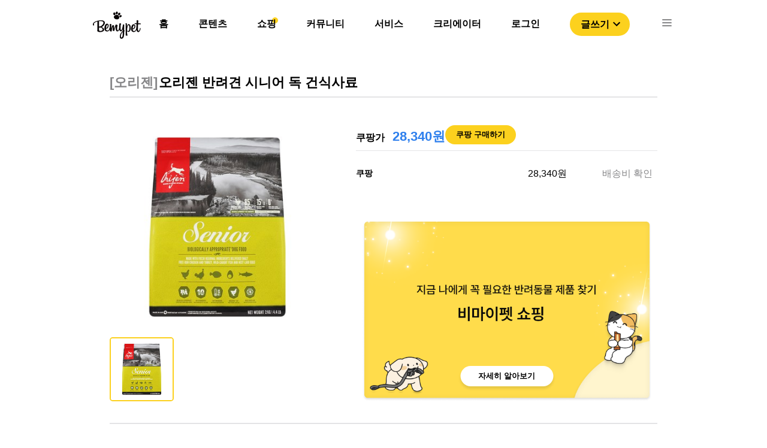

--- FILE ---
content_type: text/html; charset=utf-8
request_url: https://www.google.com/recaptcha/api2/aframe
body_size: 266
content:
<!DOCTYPE HTML><html><head><meta http-equiv="content-type" content="text/html; charset=UTF-8"></head><body><script nonce="rf07cRIb30XY05F3YShh-A">/** Anti-fraud and anti-abuse applications only. See google.com/recaptcha */ try{var clients={'sodar':'https://pagead2.googlesyndication.com/pagead/sodar?'};window.addEventListener("message",function(a){try{if(a.source===window.parent){var b=JSON.parse(a.data);var c=clients[b['id']];if(c){var d=document.createElement('img');d.src=c+b['params']+'&rc='+(localStorage.getItem("rc::a")?sessionStorage.getItem("rc::b"):"");window.document.body.appendChild(d);sessionStorage.setItem("rc::e",parseInt(sessionStorage.getItem("rc::e")||0)+1);localStorage.setItem("rc::h",'1769781939906');}}}catch(b){}});window.parent.postMessage("_grecaptcha_ready", "*");}catch(b){}</script></body></html>

--- FILE ---
content_type: application/javascript; charset=utf-8
request_url: https://bemypet.kr/_next/static/chunks/1849-5f875fc8d977eb38.js
body_size: 7748
content:
"use strict";(self.webpackChunk_N_E=self.webpackChunk_N_E||[]).push([[1849],{21849:function(e,t,n){n.d(t,{Z:function(){return ke}});var r=n(32793),o=n(67294),i=n(38331),a=n(23960),s=n(30067),f=n(16600),c=n(57094);function p(e){if(null==e)return window;if("[object Window]"!==e.toString()){var t=e.ownerDocument;return t&&t.defaultView||window}return e}function u(e){return e instanceof p(e).Element||e instanceof Element}function l(e){return e instanceof p(e).HTMLElement||e instanceof HTMLElement}function d(e){return"undefined"!==typeof ShadowRoot&&(e instanceof p(e).ShadowRoot||e instanceof ShadowRoot)}var m=Math.max,h=Math.min,v=Math.round;function y(e,t){void 0===t&&(t=!1);var n=e.getBoundingClientRect(),r=1,o=1;if(l(e)&&t){var i=e.offsetHeight,a=e.offsetWidth;a>0&&(r=v(n.width)/a||1),i>0&&(o=v(n.height)/i||1)}return{width:n.width/r,height:n.height/o,top:n.top/o,right:n.right/r,bottom:n.bottom/o,left:n.left/r,x:n.left/r,y:n.top/o}}function g(e){var t=p(e);return{scrollLeft:t.pageXOffset,scrollTop:t.pageYOffset}}function b(e){return e?(e.nodeName||"").toLowerCase():null}function w(e){return((u(e)?e.ownerDocument:e.document)||window.document).documentElement}function x(e){return y(w(e)).left+g(e).scrollLeft}function O(e){return p(e).getComputedStyle(e)}function E(e){var t=O(e),n=t.overflow,r=t.overflowX,o=t.overflowY;return/auto|scroll|overlay|hidden/.test(n+o+r)}function j(e,t,n){void 0===n&&(n=!1);var r=l(t),o=l(t)&&function(e){var t=e.getBoundingClientRect(),n=v(t.width)/e.offsetWidth||1,r=v(t.height)/e.offsetHeight||1;return 1!==n||1!==r}(t),i=w(t),a=y(e,o),s={scrollLeft:0,scrollTop:0},f={x:0,y:0};return(r||!r&&!n)&&(("body"!==b(t)||E(i))&&(s=function(e){return e!==p(e)&&l(e)?{scrollLeft:(t=e).scrollLeft,scrollTop:t.scrollTop}:g(e);var t}(t)),l(t)?((f=y(t,!0)).x+=t.clientLeft,f.y+=t.clientTop):i&&(f.x=x(i))),{x:a.left+s.scrollLeft-f.x,y:a.top+s.scrollTop-f.y,width:a.width,height:a.height}}function D(e){var t=y(e),n=e.offsetWidth,r=e.offsetHeight;return Math.abs(t.width-n)<=1&&(n=t.width),Math.abs(t.height-r)<=1&&(r=t.height),{x:e.offsetLeft,y:e.offsetTop,width:n,height:r}}function P(e){return"html"===b(e)?e:e.assignedSlot||e.parentNode||(d(e)?e.host:null)||w(e)}function k(e){return["html","body","#document"].indexOf(b(e))>=0?e.ownerDocument.body:l(e)&&E(e)?e:k(P(e))}function A(e,t){var n;void 0===t&&(t=[]);var r=k(e),o=r===(null==(n=e.ownerDocument)?void 0:n.body),i=p(r),a=o?[i].concat(i.visualViewport||[],E(r)?r:[]):r,s=t.concat(a);return o?s:s.concat(A(P(a)))}function R(e){return["table","td","th"].indexOf(b(e))>=0}function L(e){return l(e)&&"fixed"!==O(e).position?e.offsetParent:null}function M(e){for(var t=p(e),n=L(e);n&&R(n)&&"static"===O(n).position;)n=L(n);return n&&("html"===b(n)||"body"===b(n)&&"static"===O(n).position)?t:n||function(e){var t=-1!==navigator.userAgent.toLowerCase().indexOf("firefox");if(-1!==navigator.userAgent.indexOf("Trident")&&l(e)&&"fixed"===O(e).position)return null;var n=P(e);for(d(n)&&(n=n.host);l(n)&&["html","body"].indexOf(b(n))<0;){var r=O(n);if("none"!==r.transform||"none"!==r.perspective||"paint"===r.contain||-1!==["transform","perspective"].indexOf(r.willChange)||t&&"filter"===r.willChange||t&&r.filter&&"none"!==r.filter)return n;n=n.parentNode}return null}(e)||t}var W="top",B="bottom",T="right",H="left",S="auto",Z=[W,B,T,H],C="start",q="end",V="viewport",N="popper",_=Z.reduce((function(e,t){return e.concat([t+"-"+C,t+"-"+q])}),[]),I=[].concat(Z,[S]).reduce((function(e,t){return e.concat([t,t+"-"+C,t+"-"+q])}),[]),U=["beforeRead","read","afterRead","beforeMain","main","afterMain","beforeWrite","write","afterWrite"];function F(e){var t=new Map,n=new Set,r=[];function o(e){n.add(e.name),[].concat(e.requires||[],e.requiresIfExists||[]).forEach((function(e){if(!n.has(e)){var r=t.get(e);r&&o(r)}})),r.push(e)}return e.forEach((function(e){t.set(e.name,e)})),e.forEach((function(e){n.has(e.name)||o(e)})),r}function z(e){var t;return function(){return t||(t=new Promise((function(n){Promise.resolve().then((function(){t=void 0,n(e())}))}))),t}}var X={placement:"bottom",modifiers:[],strategy:"absolute"};function Y(){for(var e=arguments.length,t=new Array(e),n=0;n<e;n++)t[n]=arguments[n];return!t.some((function(e){return!(e&&"function"===typeof e.getBoundingClientRect)}))}function G(e){void 0===e&&(e={});var t=e,n=t.defaultModifiers,r=void 0===n?[]:n,o=t.defaultOptions,i=void 0===o?X:o;return function(e,t,n){void 0===n&&(n=i);var o={placement:"bottom",orderedModifiers:[],options:Object.assign({},X,i),modifiersData:{},elements:{reference:e,popper:t},attributes:{},styles:{}},a=[],s=!1,f={state:o,setOptions:function(n){var s="function"===typeof n?n(o.options):n;c(),o.options=Object.assign({},i,o.options,s),o.scrollParents={reference:u(e)?A(e):e.contextElement?A(e.contextElement):[],popper:A(t)};var p=function(e){var t=F(e);return U.reduce((function(e,n){return e.concat(t.filter((function(e){return e.phase===n})))}),[])}(function(e){var t=e.reduce((function(e,t){var n=e[t.name];return e[t.name]=n?Object.assign({},n,t,{options:Object.assign({},n.options,t.options),data:Object.assign({},n.data,t.data)}):t,e}),{});return Object.keys(t).map((function(e){return t[e]}))}([].concat(r,o.options.modifiers)));return o.orderedModifiers=p.filter((function(e){return e.enabled})),o.orderedModifiers.forEach((function(e){var t=e.name,n=e.options,r=void 0===n?{}:n,i=e.effect;if("function"===typeof i){var s=i({state:o,name:t,instance:f,options:r}),c=function(){};a.push(s||c)}})),f.update()},forceUpdate:function(){if(!s){var e=o.elements,t=e.reference,n=e.popper;if(Y(t,n)){o.rects={reference:j(t,M(n),"fixed"===o.options.strategy),popper:D(n)},o.reset=!1,o.placement=o.options.placement,o.orderedModifiers.forEach((function(e){return o.modifiersData[e.name]=Object.assign({},e.data)}));for(var r=0;r<o.orderedModifiers.length;r++)if(!0!==o.reset){var i=o.orderedModifiers[r],a=i.fn,c=i.options,p=void 0===c?{}:c,u=i.name;"function"===typeof a&&(o=a({state:o,options:p,name:u,instance:f})||o)}else o.reset=!1,r=-1}}},update:z((function(){return new Promise((function(e){f.forceUpdate(),e(o)}))})),destroy:function(){c(),s=!0}};if(!Y(e,t))return f;function c(){a.forEach((function(e){return e()})),a=[]}return f.setOptions(n).then((function(e){!s&&n.onFirstUpdate&&n.onFirstUpdate(e)})),f}}var J={passive:!0};function K(e){return e.split("-")[0]}function Q(e){return e.split("-")[1]}function $(e){return["top","bottom"].indexOf(e)>=0?"x":"y"}function ee(e){var t,n=e.reference,r=e.element,o=e.placement,i=o?K(o):null,a=o?Q(o):null,s=n.x+n.width/2-r.width/2,f=n.y+n.height/2-r.height/2;switch(i){case W:t={x:s,y:n.y-r.height};break;case B:t={x:s,y:n.y+n.height};break;case T:t={x:n.x+n.width,y:f};break;case H:t={x:n.x-r.width,y:f};break;default:t={x:n.x,y:n.y}}var c=i?$(i):null;if(null!=c){var p="y"===c?"height":"width";switch(a){case C:t[c]=t[c]-(n[p]/2-r[p]/2);break;case q:t[c]=t[c]+(n[p]/2-r[p]/2)}}return t}var te={top:"auto",right:"auto",bottom:"auto",left:"auto"};function ne(e){var t,n=e.popper,r=e.popperRect,o=e.placement,i=e.variation,a=e.offsets,s=e.position,f=e.gpuAcceleration,c=e.adaptive,u=e.roundOffsets,l=e.isFixed,d=a.x,m=void 0===d?0:d,h=a.y,y=void 0===h?0:h,g="function"===typeof u?u({x:m,y:y}):{x:m,y:y};m=g.x,y=g.y;var b=a.hasOwnProperty("x"),x=a.hasOwnProperty("y"),E=H,j=W,D=window;if(c){var P=M(n),k="clientHeight",A="clientWidth";if(P===p(n)&&"static"!==O(P=w(n)).position&&"absolute"===s&&(k="scrollHeight",A="scrollWidth"),P=P,o===W||(o===H||o===T)&&i===q)j=B,y-=(l&&P===D&&D.visualViewport?D.visualViewport.height:P[k])-r.height,y*=f?1:-1;if(o===H||(o===W||o===B)&&i===q)E=T,m-=(l&&P===D&&D.visualViewport?D.visualViewport.width:P[A])-r.width,m*=f?1:-1}var R,L=Object.assign({position:s},c&&te),S=!0===u?function(e){var t=e.x,n=e.y,r=window.devicePixelRatio||1;return{x:v(t*r)/r||0,y:v(n*r)/r||0}}({x:m,y:y}):{x:m,y:y};return m=S.x,y=S.y,f?Object.assign({},L,((R={})[j]=x?"0":"",R[E]=b?"0":"",R.transform=(D.devicePixelRatio||1)<=1?"translate("+m+"px, "+y+"px)":"translate3d("+m+"px, "+y+"px, 0)",R)):Object.assign({},L,((t={})[j]=x?y+"px":"",t[E]=b?m+"px":"",t.transform="",t))}var re={left:"right",right:"left",bottom:"top",top:"bottom"};function oe(e){return e.replace(/left|right|bottom|top/g,(function(e){return re[e]}))}var ie={start:"end",end:"start"};function ae(e){return e.replace(/start|end/g,(function(e){return ie[e]}))}function se(e,t){var n=t.getRootNode&&t.getRootNode();if(e.contains(t))return!0;if(n&&d(n)){var r=t;do{if(r&&e.isSameNode(r))return!0;r=r.parentNode||r.host}while(r)}return!1}function fe(e){return Object.assign({},e,{left:e.x,top:e.y,right:e.x+e.width,bottom:e.y+e.height})}function ce(e,t){return t===V?fe(function(e){var t=p(e),n=w(e),r=t.visualViewport,o=n.clientWidth,i=n.clientHeight,a=0,s=0;return r&&(o=r.width,i=r.height,/^((?!chrome|android).)*safari/i.test(navigator.userAgent)||(a=r.offsetLeft,s=r.offsetTop)),{width:o,height:i,x:a+x(e),y:s}}(e)):u(t)?function(e){var t=y(e);return t.top=t.top+e.clientTop,t.left=t.left+e.clientLeft,t.bottom=t.top+e.clientHeight,t.right=t.left+e.clientWidth,t.width=e.clientWidth,t.height=e.clientHeight,t.x=t.left,t.y=t.top,t}(t):fe(function(e){var t,n=w(e),r=g(e),o=null==(t=e.ownerDocument)?void 0:t.body,i=m(n.scrollWidth,n.clientWidth,o?o.scrollWidth:0,o?o.clientWidth:0),a=m(n.scrollHeight,n.clientHeight,o?o.scrollHeight:0,o?o.clientHeight:0),s=-r.scrollLeft+x(e),f=-r.scrollTop;return"rtl"===O(o||n).direction&&(s+=m(n.clientWidth,o?o.clientWidth:0)-i),{width:i,height:a,x:s,y:f}}(w(e)))}function pe(e,t,n){var r="clippingParents"===t?function(e){var t=A(P(e)),n=["absolute","fixed"].indexOf(O(e).position)>=0&&l(e)?M(e):e;return u(n)?t.filter((function(e){return u(e)&&se(e,n)&&"body"!==b(e)})):[]}(e):[].concat(t),o=[].concat(r,[n]),i=o[0],a=o.reduce((function(t,n){var r=ce(e,n);return t.top=m(r.top,t.top),t.right=h(r.right,t.right),t.bottom=h(r.bottom,t.bottom),t.left=m(r.left,t.left),t}),ce(e,i));return a.width=a.right-a.left,a.height=a.bottom-a.top,a.x=a.left,a.y=a.top,a}function ue(e){return Object.assign({},{top:0,right:0,bottom:0,left:0},e)}function le(e,t){return t.reduce((function(t,n){return t[n]=e,t}),{})}function de(e,t){void 0===t&&(t={});var n=t,r=n.placement,o=void 0===r?e.placement:r,i=n.boundary,a=void 0===i?"clippingParents":i,s=n.rootBoundary,f=void 0===s?V:s,c=n.elementContext,p=void 0===c?N:c,l=n.altBoundary,d=void 0!==l&&l,m=n.padding,h=void 0===m?0:m,v=ue("number"!==typeof h?h:le(h,Z)),g=p===N?"reference":N,b=e.rects.popper,x=e.elements[d?g:p],O=pe(u(x)?x:x.contextElement||w(e.elements.popper),a,f),E=y(e.elements.reference),j=ee({reference:E,element:b,strategy:"absolute",placement:o}),D=fe(Object.assign({},b,j)),P=p===N?D:E,k={top:O.top-P.top+v.top,bottom:P.bottom-O.bottom+v.bottom,left:O.left-P.left+v.left,right:P.right-O.right+v.right},A=e.modifiersData.offset;if(p===N&&A){var R=A[o];Object.keys(k).forEach((function(e){var t=[T,B].indexOf(e)>=0?1:-1,n=[W,B].indexOf(e)>=0?"y":"x";k[e]+=R[n]*t}))}return k}function me(e,t,n){return m(e,h(t,n))}function he(e,t,n){return void 0===n&&(n={x:0,y:0}),{top:e.top-t.height-n.y,right:e.right-t.width+n.x,bottom:e.bottom-t.height+n.y,left:e.left-t.width-n.x}}function ve(e){return[W,T,B,H].some((function(t){return e[t]>=0}))}var ye=G({defaultModifiers:[{name:"eventListeners",enabled:!0,phase:"write",fn:function(){},effect:function(e){var t=e.state,n=e.instance,r=e.options,o=r.scroll,i=void 0===o||o,a=r.resize,s=void 0===a||a,f=p(t.elements.popper),c=[].concat(t.scrollParents.reference,t.scrollParents.popper);return i&&c.forEach((function(e){e.addEventListener("scroll",n.update,J)})),s&&f.addEventListener("resize",n.update,J),function(){i&&c.forEach((function(e){e.removeEventListener("scroll",n.update,J)})),s&&f.removeEventListener("resize",n.update,J)}},data:{}},{name:"popperOffsets",enabled:!0,phase:"read",fn:function(e){var t=e.state,n=e.name;t.modifiersData[n]=ee({reference:t.rects.reference,element:t.rects.popper,strategy:"absolute",placement:t.placement})},data:{}},{name:"computeStyles",enabled:!0,phase:"beforeWrite",fn:function(e){var t=e.state,n=e.options,r=n.gpuAcceleration,o=void 0===r||r,i=n.adaptive,a=void 0===i||i,s=n.roundOffsets,f=void 0===s||s,c={placement:K(t.placement),variation:Q(t.placement),popper:t.elements.popper,popperRect:t.rects.popper,gpuAcceleration:o,isFixed:"fixed"===t.options.strategy};null!=t.modifiersData.popperOffsets&&(t.styles.popper=Object.assign({},t.styles.popper,ne(Object.assign({},c,{offsets:t.modifiersData.popperOffsets,position:t.options.strategy,adaptive:a,roundOffsets:f})))),null!=t.modifiersData.arrow&&(t.styles.arrow=Object.assign({},t.styles.arrow,ne(Object.assign({},c,{offsets:t.modifiersData.arrow,position:"absolute",adaptive:!1,roundOffsets:f})))),t.attributes.popper=Object.assign({},t.attributes.popper,{"data-popper-placement":t.placement})},data:{}},{name:"applyStyles",enabled:!0,phase:"write",fn:function(e){var t=e.state;Object.keys(t.elements).forEach((function(e){var n=t.styles[e]||{},r=t.attributes[e]||{},o=t.elements[e];l(o)&&b(o)&&(Object.assign(o.style,n),Object.keys(r).forEach((function(e){var t=r[e];!1===t?o.removeAttribute(e):o.setAttribute(e,!0===t?"":t)})))}))},effect:function(e){var t=e.state,n={popper:{position:t.options.strategy,left:"0",top:"0",margin:"0"},arrow:{position:"absolute"},reference:{}};return Object.assign(t.elements.popper.style,n.popper),t.styles=n,t.elements.arrow&&Object.assign(t.elements.arrow.style,n.arrow),function(){Object.keys(t.elements).forEach((function(e){var r=t.elements[e],o=t.attributes[e]||{},i=Object.keys(t.styles.hasOwnProperty(e)?t.styles[e]:n[e]).reduce((function(e,t){return e[t]="",e}),{});l(r)&&b(r)&&(Object.assign(r.style,i),Object.keys(o).forEach((function(e){r.removeAttribute(e)})))}))}},requires:["computeStyles"]},{name:"offset",enabled:!0,phase:"main",requires:["popperOffsets"],fn:function(e){var t=e.state,n=e.options,r=e.name,o=n.offset,i=void 0===o?[0,0]:o,a=I.reduce((function(e,n){return e[n]=function(e,t,n){var r=K(e),o=[H,W].indexOf(r)>=0?-1:1,i="function"===typeof n?n(Object.assign({},t,{placement:e})):n,a=i[0],s=i[1];return a=a||0,s=(s||0)*o,[H,T].indexOf(r)>=0?{x:s,y:a}:{x:a,y:s}}(n,t.rects,i),e}),{}),s=a[t.placement],f=s.x,c=s.y;null!=t.modifiersData.popperOffsets&&(t.modifiersData.popperOffsets.x+=f,t.modifiersData.popperOffsets.y+=c),t.modifiersData[r]=a}},{name:"flip",enabled:!0,phase:"main",fn:function(e){var t=e.state,n=e.options,r=e.name;if(!t.modifiersData[r]._skip){for(var o=n.mainAxis,i=void 0===o||o,a=n.altAxis,s=void 0===a||a,f=n.fallbackPlacements,c=n.padding,p=n.boundary,u=n.rootBoundary,l=n.altBoundary,d=n.flipVariations,m=void 0===d||d,h=n.allowedAutoPlacements,v=t.options.placement,y=K(v),g=f||(y===v||!m?[oe(v)]:function(e){if(K(e)===S)return[];var t=oe(e);return[ae(e),t,ae(t)]}(v)),b=[v].concat(g).reduce((function(e,n){return e.concat(K(n)===S?function(e,t){void 0===t&&(t={});var n=t,r=n.placement,o=n.boundary,i=n.rootBoundary,a=n.padding,s=n.flipVariations,f=n.allowedAutoPlacements,c=void 0===f?I:f,p=Q(r),u=p?s?_:_.filter((function(e){return Q(e)===p})):Z,l=u.filter((function(e){return c.indexOf(e)>=0}));0===l.length&&(l=u);var d=l.reduce((function(t,n){return t[n]=de(e,{placement:n,boundary:o,rootBoundary:i,padding:a})[K(n)],t}),{});return Object.keys(d).sort((function(e,t){return d[e]-d[t]}))}(t,{placement:n,boundary:p,rootBoundary:u,padding:c,flipVariations:m,allowedAutoPlacements:h}):n)}),[]),w=t.rects.reference,x=t.rects.popper,O=new Map,E=!0,j=b[0],D=0;D<b.length;D++){var P=b[D],k=K(P),A=Q(P)===C,R=[W,B].indexOf(k)>=0,L=R?"width":"height",M=de(t,{placement:P,boundary:p,rootBoundary:u,altBoundary:l,padding:c}),q=R?A?T:H:A?B:W;w[L]>x[L]&&(q=oe(q));var V=oe(q),N=[];if(i&&N.push(M[k]<=0),s&&N.push(M[q]<=0,M[V]<=0),N.every((function(e){return e}))){j=P,E=!1;break}O.set(P,N)}if(E)for(var U=function(e){var t=b.find((function(t){var n=O.get(t);if(n)return n.slice(0,e).every((function(e){return e}))}));if(t)return j=t,"break"},F=m?3:1;F>0;F--){if("break"===U(F))break}t.placement!==j&&(t.modifiersData[r]._skip=!0,t.placement=j,t.reset=!0)}},requiresIfExists:["offset"],data:{_skip:!1}},{name:"preventOverflow",enabled:!0,phase:"main",fn:function(e){var t=e.state,n=e.options,r=e.name,o=n.mainAxis,i=void 0===o||o,a=n.altAxis,s=void 0!==a&&a,f=n.boundary,c=n.rootBoundary,p=n.altBoundary,u=n.padding,l=n.tether,d=void 0===l||l,v=n.tetherOffset,y=void 0===v?0:v,g=de(t,{boundary:f,rootBoundary:c,padding:u,altBoundary:p}),b=K(t.placement),w=Q(t.placement),x=!w,O=$(b),E="x"===O?"y":"x",j=t.modifiersData.popperOffsets,P=t.rects.reference,k=t.rects.popper,A="function"===typeof y?y(Object.assign({},t.rects,{placement:t.placement})):y,R="number"===typeof A?{mainAxis:A,altAxis:A}:Object.assign({mainAxis:0,altAxis:0},A),L=t.modifiersData.offset?t.modifiersData.offset[t.placement]:null,S={x:0,y:0};if(j){if(i){var Z,q="y"===O?W:H,V="y"===O?B:T,N="y"===O?"height":"width",_=j[O],I=_+g[q],U=_-g[V],F=d?-k[N]/2:0,z=w===C?P[N]:k[N],X=w===C?-k[N]:-P[N],Y=t.elements.arrow,G=d&&Y?D(Y):{width:0,height:0},J=t.modifiersData["arrow#persistent"]?t.modifiersData["arrow#persistent"].padding:{top:0,right:0,bottom:0,left:0},ee=J[q],te=J[V],ne=me(0,P[N],G[N]),re=x?P[N]/2-F-ne-ee-R.mainAxis:z-ne-ee-R.mainAxis,oe=x?-P[N]/2+F+ne+te+R.mainAxis:X+ne+te+R.mainAxis,ie=t.elements.arrow&&M(t.elements.arrow),ae=ie?"y"===O?ie.clientTop||0:ie.clientLeft||0:0,se=null!=(Z=null==L?void 0:L[O])?Z:0,fe=_+oe-se,ce=me(d?h(I,_+re-se-ae):I,_,d?m(U,fe):U);j[O]=ce,S[O]=ce-_}if(s){var pe,ue="x"===O?W:H,le="x"===O?B:T,he=j[E],ve="y"===E?"height":"width",ye=he+g[ue],ge=he-g[le],be=-1!==[W,H].indexOf(b),we=null!=(pe=null==L?void 0:L[E])?pe:0,xe=be?ye:he-P[ve]-k[ve]-we+R.altAxis,Oe=be?he+P[ve]+k[ve]-we-R.altAxis:ge,Ee=d&&be?function(e,t,n){var r=me(e,t,n);return r>n?n:r}(xe,he,Oe):me(d?xe:ye,he,d?Oe:ge);j[E]=Ee,S[E]=Ee-he}t.modifiersData[r]=S}},requiresIfExists:["offset"]},{name:"arrow",enabled:!0,phase:"main",fn:function(e){var t,n=e.state,r=e.name,o=e.options,i=n.elements.arrow,a=n.modifiersData.popperOffsets,s=K(n.placement),f=$(s),c=[H,T].indexOf(s)>=0?"height":"width";if(i&&a){var p=function(e,t){return ue("number"!==typeof(e="function"===typeof e?e(Object.assign({},t.rects,{placement:t.placement})):e)?e:le(e,Z))}(o.padding,n),u=D(i),l="y"===f?W:H,d="y"===f?B:T,m=n.rects.reference[c]+n.rects.reference[f]-a[f]-n.rects.popper[c],h=a[f]-n.rects.reference[f],v=M(i),y=v?"y"===f?v.clientHeight||0:v.clientWidth||0:0,g=m/2-h/2,b=p[l],w=y-u[c]-p[d],x=y/2-u[c]/2+g,O=me(b,x,w),E=f;n.modifiersData[r]=((t={})[E]=O,t.centerOffset=O-x,t)}},effect:function(e){var t=e.state,n=e.options.element,r=void 0===n?"[data-popper-arrow]":n;null!=r&&("string"!==typeof r||(r=t.elements.popper.querySelector(r)))&&se(t.elements.popper,r)&&(t.elements.arrow=r)},requires:["popperOffsets"],requiresIfExists:["preventOverflow"]},{name:"hide",enabled:!0,phase:"main",requiresIfExists:["preventOverflow"],fn:function(e){var t=e.state,n=e.name,r=t.rects.reference,o=t.rects.popper,i=t.modifiersData.preventOverflow,a=de(t,{elementContext:"reference"}),s=de(t,{altBoundary:!0}),f=he(a,r),c=he(s,o,i),p=ve(f),u=ve(c);t.modifiersData[n]={referenceClippingOffsets:f,popperEscapeOffsets:c,isReferenceHidden:p,hasPopperEscaped:u},t.attributes.popper=Object.assign({},t.attributes.popper,{"data-popper-reference-hidden":p,"data-popper-escaped":u})}}]}),ge=n(78385),be=n(85893);const we=["anchorEl","children","direction","disablePortal","modifiers","open","ownerState","placement","popperOptions","popperRef","TransitionProps"],xe=["anchorEl","children","container","direction","disablePortal","keepMounted","modifiers","open","placement","popperOptions","popperRef","style","transition"];function Oe(e){return"function"===typeof e?e():e}const Ee={},je=o.forwardRef((function(e,t){const{anchorEl:n,children:r,direction:c,disablePortal:p,modifiers:u,open:l,placement:d,popperOptions:m,popperRef:h,TransitionProps:v}=e,y=(0,a.Z)(e,we),g=o.useRef(null),b=(0,s.Z)(g,t),w=o.useRef(null),x=(0,s.Z)(w,h),O=o.useRef(x);(0,f.Z)((()=>{O.current=x}),[x]),o.useImperativeHandle(h,(()=>w.current),[]);const E=function(e,t){if("ltr"===t)return e;switch(e){case"bottom-end":return"bottom-start";case"bottom-start":return"bottom-end";case"top-end":return"top-start";case"top-start":return"top-end";default:return e}}(d,c),[j,D]=o.useState(E);o.useEffect((()=>{w.current&&w.current.forceUpdate()})),(0,f.Z)((()=>{if(!n||!l)return;Oe(n);let e=[{name:"preventOverflow",options:{altBoundary:p}},{name:"flip",options:{altBoundary:p}},{name:"onUpdate",enabled:!0,phase:"afterWrite",fn:({state:e})=>{D(e.placement)}}];null!=u&&(e=e.concat(u)),m&&null!=m.modifiers&&(e=e.concat(m.modifiers));const t=ye(Oe(n),g.current,(0,i.Z)({placement:E},m,{modifiers:e}));return O.current(t),()=>{t.destroy(),O.current(null)}}),[n,p,u,l,m,E]);const P={placement:j};return null!==v&&(P.TransitionProps=v),(0,be.jsx)("div",(0,i.Z)({ref:b,role:"tooltip"},y,{children:"function"===typeof r?r(P):r}))}));var De=o.forwardRef((function(e,t){const{anchorEl:n,children:r,container:s,direction:f="ltr",disablePortal:p=!1,keepMounted:u=!1,modifiers:l,open:d,placement:m="bottom",popperOptions:h=Ee,popperRef:v,style:y,transition:g=!1}=e,b=(0,a.Z)(e,xe),[w,x]=o.useState(!0);if(!u&&!d&&(!g||w))return null;const O=s||(n?(0,c.Z)(Oe(n)).body:void 0);return(0,be.jsx)(ge.Z,{disablePortal:p,container:O,children:(0,be.jsx)(je,(0,i.Z)({anchorEl:n,direction:f,disablePortal:p,modifiers:l,ref:t,open:g?!w:d,placement:m,popperOptions:h,popperRef:v},b,{style:(0,i.Z)({position:"fixed",top:0,left:0,display:d||!u||g&&!w?null:"none"},y),TransitionProps:g?{in:d,onEnter:()=>{x(!1)},onExited:()=>{x(!0)}}:null,children:r}))})})),Pe=n(34168);var ke=o.forwardRef((function(e,t){const n=(0,Pe.Z)();return(0,be.jsx)(De,(0,r.Z)({direction:null==n?void 0:n.direction},e,{ref:t}))}))}}]);

--- FILE ---
content_type: image/svg+xml
request_url: https://bemypet.kr/icons/shop/SHOP_CAT_BTN.svg
body_size: 8449
content:
<svg width="27" height="21" viewBox="0 0 27 21" fill="none" xmlns="http://www.w3.org/2000/svg">
<path d="M20.5074 3.00078C20.5823 3.01013 20.6575 3.01715 20.7319 3.02962C20.9256 3.06196 21.1118 3.11262 21.2513 3.26498C21.3819 3.4076 21.4618 3.57828 21.5261 3.75792C21.6161 4.01043 21.6702 4.27152 21.7112 4.53533C21.7809 4.98151 21.8144 5.43081 21.8347 5.88167C21.8518 6.26589 21.8577 6.6505 21.8557 7.03511C21.8542 7.35426 21.8507 7.67341 21.8409 7.99255C21.8296 8.3608 21.814 8.72944 21.7942 9.09729C21.7735 9.47606 21.7458 9.85443 21.7205 10.2332C21.7166 10.2889 21.7139 10.345 21.7049 10.4004C21.6897 10.497 21.7174 10.5882 21.7322 10.6813C21.7494 10.7885 21.7696 10.8953 21.7852 11.0028C21.7891 11.0293 21.7981 11.0336 21.8222 11.0344C22.0942 11.0457 22.365 11.0691 22.6343 11.11C23.0411 11.1715 23.4417 11.2631 23.8353 11.3843C23.8559 11.3905 23.877 11.3968 23.8961 11.4061C23.9506 11.4334 23.9736 11.4961 23.9522 11.553C23.9315 11.6068 23.8735 11.6392 23.8166 11.6232C23.612 11.5655 23.4082 11.5059 23.2009 11.4587C22.8903 11.3878 22.577 11.3333 22.2594 11.3021C22.1308 11.2896 22.0026 11.2795 21.8737 11.2733C21.8351 11.2713 21.8187 11.2768 21.8246 11.322C21.8526 11.5503 21.8663 11.7802 21.8744 12.0101C21.8846 12.2934 21.8764 12.5763 21.8565 12.8589C21.8405 13.0841 21.8152 13.3078 21.7782 13.5303C21.7731 13.5607 21.7809 13.577 21.8082 13.5926C21.9921 13.697 22.1671 13.8159 22.3366 13.9422C22.4001 13.9893 22.4157 14.0618 22.3748 14.1167C22.3319 14.174 22.2626 14.1814 22.1979 14.1339C22.0541 14.0275 21.9068 13.9262 21.7532 13.8346C21.7455 13.8299 21.7369 13.8264 21.7268 13.8214C21.6617 14.1417 21.5826 14.4558 21.4735 14.7605C21.3195 15.1895 21.0877 15.5765 20.8133 15.9385C20.3142 16.5978 19.6961 17.1219 18.9869 17.5416C18.296 17.9504 17.5552 18.2364 16.7802 18.4379C16.3609 18.547 15.9357 18.6292 15.5071 18.6888C15.1346 18.7407 14.7601 18.7769 14.3841 18.7968C14.2442 18.8042 14.1047 18.8131 13.9648 18.8135C13.9098 18.8221 13.8541 18.8151 13.7991 18.8178C13.7824 18.8186 13.7652 18.8131 13.7493 18.8225H13.0856C13.0697 18.8127 13.0521 18.8178 13.0358 18.8178C12.8522 18.8198 12.6683 18.8166 12.4851 18.8049C12.2556 18.7905 12.0261 18.7703 11.7974 18.7442C11.4443 18.704 11.0936 18.6514 10.7452 18.5809C10.1545 18.4613 9.57698 18.2964 9.01819 18.07C8.52875 17.8717 8.06153 17.6305 7.62314 17.3351C7.36985 17.1644 7.12864 16.9774 6.90068 16.7736C6.5375 16.449 6.21913 16.0858 5.94908 15.6805C5.72774 15.3485 5.54265 14.9978 5.42497 14.6143C5.35365 14.3817 5.28819 14.1479 5.24026 13.9094C5.2387 13.9016 5.23714 13.8942 5.23558 13.8864C5.22545 13.842 5.2235 13.8408 5.1857 13.8634C5.05321 13.9425 4.92618 14.0302 4.80226 14.1218C4.78706 14.1327 4.77264 14.1448 4.75667 14.1545C4.69549 14.1923 4.62184 14.181 4.57975 14.128C4.53572 14.0723 4.54196 13.9971 4.59963 13.9476C4.66587 13.8907 4.73952 13.8432 4.81083 13.7937C4.91176 13.7235 5.0158 13.6573 5.12258 13.5965C5.16037 13.5751 5.17401 13.5513 5.16661 13.5065C5.1292 13.2742 5.10582 13.0404 5.08828 12.8059C5.06841 12.535 5.06724 12.2642 5.07348 11.9934C5.07854 11.7759 5.09608 11.5585 5.11868 11.3418C5.12413 11.2896 5.12219 11.2888 5.06685 11.2888C4.92813 11.2892 4.79057 11.3052 4.65301 11.3196C4.28204 11.359 3.91691 11.4291 3.55568 11.5219C3.43644 11.5527 3.31759 11.585 3.20068 11.6224C3.16951 11.6325 3.13873 11.6442 3.10482 11.6392C3.04637 11.6306 3.01637 11.6014 3 11.5375V11.4813C3.00857 11.4128 3.05806 11.3878 3.11612 11.3707C3.4793 11.2623 3.84677 11.1727 4.22125 11.1127C4.49052 11.0694 4.76056 11.0355 5.03334 11.0278C5.05048 11.0274 5.06724 11.0242 5.08439 11.0219C5.13556 11.0152 5.16479 10.9858 5.17206 10.9338C5.18999 10.8088 5.21181 10.6844 5.23675 10.5609C5.24649 10.513 5.24727 10.4658 5.24299 10.4171C5.23091 10.2761 5.22077 10.1346 5.21025 9.99355C5.19817 9.83066 5.18726 9.66739 5.17674 9.5045C5.16856 9.3802 5.16154 9.25589 5.15492 9.13158C5.14596 8.96051 5.13972 8.78944 5.12842 8.61877C5.12335 8.5381 5.12141 8.45666 5.11985 8.376C5.11712 8.23415 5.1105 8.0927 5.10582 7.95125C5.09997 7.76264 5.10582 7.57404 5.09647 7.38621C5.08361 7.13994 5.08634 6.89366 5.0914 6.64816C5.09647 6.41319 5.09647 6.17782 5.10855 5.94324C5.13466 5.43003 5.167 4.91722 5.2574 4.40986C5.30728 4.13007 5.37002 3.85378 5.48575 3.59231C5.55512 3.43566 5.64357 3.2907 5.78113 3.18354C5.9144 3.07949 6.07222 3.03897 6.23588 3.01481C6.30953 3.0039 6.38435 3.01013 6.45839 3.00039H6.80443C6.85937 3.01286 6.91548 3.00624 6.97121 3.00818C7.18358 3.01598 7.39245 3.04988 7.60093 3.08573C8.09114 3.17029 8.57356 3.28953 9.05248 3.42319C9.53879 3.5588 10.0204 3.70999 10.4986 3.87093C10.9709 4.03031 11.44 4.19904 11.9049 4.37868C11.9454 4.39427 11.9844 4.39855 12.0277 4.39193C12.2463 4.35842 12.4657 4.33426 12.6858 4.3136C13.0241 4.28165 13.3631 4.27074 13.7025 4.27853C13.8888 4.28282 14.0754 4.29529 14.2613 4.31166C14.4971 4.3327 14.732 4.36076 14.9658 4.39583C14.9916 4.39972 15.0153 4.39427 15.0387 4.38492C15.3516 4.26567 15.6653 4.14877 15.9813 4.03732C16.3133 3.92042 16.6473 3.80897 16.9824 3.70103C17.2938 3.60088 17.6075 3.50736 17.9223 3.41929C18.4149 3.28174 18.9109 3.16094 19.4152 3.0756C19.6544 3.03507 19.8949 3 20.1392 3.00468C20.147 3.00468 20.1548 3.00585 20.1614 3C20.2768 3 20.3921 3 20.5074 3V3.00078Z" fill="#1A1A1A"/>
<path d="M13.7493 18.8219C13.8206 18.8069 13.8927 18.8124 13.9648 18.8128C13.9648 18.816 13.9648 18.8187 13.9644 18.8219H13.7493Z" fill="#98908B"/>
<path d="M21.4973 12.8954C21.4934 13.031 21.4735 13.1647 21.456 13.2987C21.4517 13.3307 21.4532 13.3638 21.4376 13.3958C21.2463 13.3057 21.0515 13.2266 20.85 13.1623C20.4915 13.0482 20.1256 12.9788 19.7488 12.9652C19.5571 12.9581 19.3665 12.9679 19.1771 12.9971C19.0855 13.0111 19.0466 13.0509 19.0485 13.1265C19.0501 13.1951 19.114 13.2488 19.1814 13.2372C19.6147 13.1608 20.0426 13.2029 20.467 13.3007C20.7779 13.3724 21.0749 13.483 21.362 13.6214C21.3901 13.635 21.4018 13.6471 21.3952 13.6798C21.3258 14.027 21.2444 14.3715 21.1173 14.7023C20.9537 15.1283 20.7105 15.5086 20.4245 15.8616C19.8922 16.5182 19.236 17.0217 18.4913 17.4129C17.8004 17.7761 17.0678 18.0216 16.3071 18.1872C15.9276 18.2698 15.5445 18.3322 15.1584 18.3762C14.8494 18.4117 14.5396 18.4351 14.229 18.4514C13.865 18.4705 13.5007 18.4721 13.1367 18.4659C12.8148 18.4604 12.4934 18.4421 12.1727 18.414C11.753 18.377 11.3356 18.3225 10.9218 18.2426C9.84784 18.0353 8.82884 17.6838 7.90608 17.0833C7.21401 16.6328 6.63027 16.0721 6.18409 15.3726C5.92885 14.9728 5.76246 14.5383 5.65374 14.0792C5.62179 13.9448 5.59217 13.81 5.56489 13.6744C5.55983 13.6498 5.56412 13.6385 5.58672 13.6276C5.94171 13.4562 6.31113 13.3287 6.70003 13.2582C6.95371 13.2122 7.20894 13.1927 7.46613 13.2025C7.56706 13.2064 7.6676 13.2161 7.76696 13.2352C7.83633 13.2488 7.89634 13.2118 7.9127 13.1452C7.92751 13.0836 7.88737 13.0213 7.81957 13.0061C7.70072 12.9796 7.57992 12.971 7.45873 12.9667C6.7916 12.9437 6.16344 13.1012 5.56178 13.3794C5.52943 13.3946 5.51852 13.3981 5.5119 13.3537C5.4437 12.8822 5.425 12.4087 5.44293 11.9333C5.45072 11.7205 5.46747 11.5078 5.49358 11.2962C5.4967 11.2708 5.50488 11.2662 5.52749 11.2669C6.25579 11.2907 6.9615 11.4185 7.62785 11.7252C7.72371 11.7692 7.81723 11.8179 7.90686 11.8741C7.97193 11.9146 8.04169 11.9021 8.07871 11.8448C8.11689 11.7856 8.09858 11.7147 8.03117 11.6734C7.79775 11.5292 7.5468 11.4228 7.28805 11.334C6.92136 11.2081 6.54493 11.1251 6.16032 11.0787C5.96392 11.055 5.76753 11.039 5.56996 11.0351C5.53528 11.0343 5.5271 11.023 5.53372 10.9926C5.53801 10.9727 5.54073 10.9529 5.54424 10.933C5.58983 10.9045 5.64283 10.9092 5.69232 10.9022C6.31152 10.8149 6.92097 10.6832 7.51874 10.4981C8.07208 10.3266 8.60633 10.1088 9.11876 9.83877C9.6343 9.56717 10.1167 9.2449 10.5621 8.86886C10.7764 8.68805 10.9822 8.49789 11.1747 8.29409C11.3734 8.08366 11.562 7.86427 11.7389 7.63436C12.0063 7.28638 12.2409 6.91775 12.4513 6.53313C12.4984 6.44702 12.5456 6.3609 12.5881 6.27244C12.5962 6.25568 12.6025 6.23776 12.6169 6.2249C12.6524 6.21711 12.6496 6.24711 12.6543 6.26543C12.6952 6.43026 12.7408 6.59392 12.7899 6.75603C12.9228 7.19598 13.0759 7.62891 13.2622 8.04937C13.3429 8.23174 13.427 8.41255 13.519 8.58908C13.7614 9.05396 14.04 9.49547 14.3646 9.90852C14.5867 10.1907 14.8342 10.449 15.0921 10.6972C15.2063 10.8071 15.3287 10.9088 15.4526 11.0078C15.4705 11.0222 15.4923 11.0331 15.5009 11.0565C15.497 11.0752 15.4818 11.0842 15.4682 11.0943C15.4136 11.1356 15.3614 11.18 15.3111 11.2264C15.2297 11.3012 15.2001 11.3951 15.2328 11.5019C15.2651 11.6067 15.3388 11.6691 15.4483 11.6835C15.7971 11.7291 16.145 11.7782 16.4899 11.8464C16.7112 11.89 16.9322 11.9356 17.1446 12.0151C17.1781 12.0276 17.2116 12.0412 17.2416 12.0603C17.2911 12.0923 17.3452 12.1094 17.4033 12.1164C17.6204 12.2002 17.8382 12.2817 18.0599 12.3526C18.0747 12.3573 18.0899 12.3619 18.0985 12.3764C18.102 12.3962 18.0852 12.4025 18.0736 12.4118C18.0061 12.4675 17.989 12.5357 18.0237 12.616C18.0837 12.7547 18.1511 12.8896 18.2146 13.0263C18.2809 13.169 18.3487 13.3104 18.4141 13.4534C18.4675 13.5699 18.5922 13.6054 18.6818 13.5279C18.729 13.4869 18.7485 13.4351 18.7325 13.3728C18.7212 13.3287 18.7002 13.2882 18.6807 13.2481C18.5645 13.0069 18.4539 12.7633 18.3385 12.5221C18.3272 12.4983 18.2957 12.4714 18.3296 12.4407C18.4282 12.4574 18.5225 12.4898 18.6191 12.5151C19.04 12.6254 19.4663 12.7084 19.8969 12.7684C20.1081 12.798 20.3204 12.819 20.5328 12.8393C20.6563 12.8514 20.781 12.8564 20.9053 12.8623C21.0873 12.8705 21.2689 12.8814 21.4513 12.8802C21.4684 12.8802 21.486 12.8806 21.4988 12.895L21.4973 12.8954Z" fill="#FEFEFE"/>
<path d="M15.4963 11.0541C15.3723 10.9648 15.2585 10.8635 15.1455 10.7614C14.4426 10.1259 13.9001 9.3695 13.4734 8.52702C13.1106 7.81118 12.8449 7.05949 12.6454 6.28326C12.6403 6.26299 12.6415 6.23922 12.6232 6.22364C12.6185 6.18545 12.6423 6.15583 12.6571 6.12505C12.8542 5.71627 13.0136 5.29308 13.152 4.86132C13.1687 4.80949 13.1839 4.75728 13.1991 4.70506C13.2049 4.68441 13.2085 4.66181 13.2275 4.64778C13.5373 4.63959 13.8467 4.64661 14.1558 4.67194C14.4706 4.69766 14.7835 4.73546 15.0949 4.78806C15.7145 4.89327 16.3212 5.04837 16.9108 5.26698C17.5877 5.51793 18.2248 5.8437 18.8062 6.27351C19.5964 6.85725 20.2145 7.58556 20.6501 8.46818C20.9319 9.03906 21.1329 9.63799 21.283 10.2552C21.3422 10.498 21.389 10.7435 21.4275 10.9906C21.4334 11.028 21.4264 11.0338 21.3913 11.035C20.7659 11.0525 20.1556 11.1558 19.5668 11.3724C19.3494 11.4523 19.1378 11.5459 18.9398 11.6678C18.9114 11.6854 18.8857 11.7048 18.8724 11.7364C18.8533 11.7828 18.8662 11.8358 18.9032 11.8685C18.9422 11.9032 18.9987 11.9094 19.0458 11.8798C19.1951 11.7863 19.3537 11.7115 19.5166 11.6452C19.8762 11.4991 20.2488 11.4017 20.6318 11.3405C20.8933 11.2988 21.1563 11.2785 21.4205 11.2672C21.447 11.2661 21.4665 11.2649 21.4704 11.3023C21.509 11.6631 21.532 12.0252 21.525 12.3879C21.5218 12.5575 21.5187 12.727 21.4969 12.8953C21.1766 12.8957 20.8563 12.8805 20.5371 12.854C20.1689 12.8236 19.8022 12.7761 19.4382 12.7102C19.0606 12.642 18.6877 12.5543 18.3191 12.4476C18.3051 12.4499 18.2957 12.4417 18.2867 12.4335C18.2408 12.3915 18.1874 12.3747 18.1258 12.386C18.1153 12.3879 18.1044 12.3887 18.0954 12.3802C17.8772 12.3057 17.6582 12.2321 17.4443 12.1452C17.4298 12.1393 17.4162 12.1323 17.4022 12.1257C17.4076 12.1023 17.4283 12.1078 17.4439 12.1043C17.5499 12.0817 17.6192 12.0174 17.6473 11.9141C17.6757 11.8077 17.634 11.6971 17.5467 11.637C17.4271 11.5544 17.2911 11.5088 17.1536 11.4683C16.8843 11.3888 16.6096 11.3354 16.3329 11.2879C16.3048 11.2832 16.2604 11.2887 16.2573 11.2567C16.2538 11.2244 16.299 11.2228 16.3247 11.2123C16.5874 11.1044 16.8617 11.0443 17.1426 11.0108C17.2307 11.0003 17.3188 10.9933 17.4076 10.9913C17.5265 10.9886 17.6317 10.8955 17.65 10.7821C17.6714 10.6488 17.6044 10.53 17.4844 10.4863C17.4575 10.4766 17.4298 10.4754 17.4018 10.475C17.0483 10.4731 16.7054 10.5401 16.3687 10.6422C16.0765 10.7306 15.8014 10.8569 15.5508 11.0334C15.5348 11.0447 15.5189 11.0595 15.4959 11.0541H15.4963Z" fill="#F0BA61"/>
<path d="M13.2275 4.64746C13.0864 5.14274 12.9064 5.62321 12.6874 6.08927C12.6663 6.13408 12.6445 6.1789 12.6235 6.22371C12.3939 6.68898 12.1274 7.13205 11.8176 7.54861C11.2873 8.26211 10.6548 8.86923 9.92027 9.36958C9.07623 9.94435 8.1523 10.343 7.17032 10.6123C6.65126 10.7545 6.12364 10.8558 5.59056 10.9287C5.57497 10.9306 5.55939 10.9314 5.54419 10.933C5.58705 10.6559 5.64395 10.382 5.71331 10.1107C5.7928 9.80095 5.8875 9.49583 5.99855 9.19578C6.09636 8.93197 6.20586 8.67322 6.33368 8.42227C6.50007 8.09494 6.69101 7.78281 6.91352 7.49055C7.03081 7.33624 7.15668 7.18894 7.288 7.04554C7.40607 6.91695 7.53038 6.79537 7.65897 6.67807C7.84719 6.507 8.04631 6.34918 8.25362 6.2015C8.6094 5.9486 8.9866 5.73349 9.38018 5.54684C9.62139 5.43227 9.86883 5.33174 10.1202 5.24133C10.4721 5.1143 10.8306 5.00986 11.1945 4.92413C11.4443 4.86529 11.696 4.81541 11.9497 4.77605C12.1344 4.74722 12.3195 4.72072 12.5054 4.70163C12.6457 4.68721 12.7856 4.67318 12.9262 4.66422C13.0268 4.65798 13.1269 4.6498 13.2279 4.64785L13.2275 4.64746Z" fill="#434344"/>
<path d="M11.2747 4.54182C11.1574 4.57027 11.0397 4.59677 10.9232 4.62716C10.5397 4.72614 10.1629 4.84421 9.7935 4.98722C9.52385 5.09205 9.25964 5.20856 9.00168 5.33871C8.60732 5.53784 8.23284 5.77009 7.88057 6.03663C7.70639 6.16834 7.53883 6.30901 7.37867 6.45865C7.268 6.56191 7.15928 6.66674 7.05641 6.77663C6.85806 6.98822 6.67452 7.21267 6.50657 7.4496C6.27822 7.77108 6.08611 8.11361 5.91855 8.47017C5.79891 8.72463 5.69526 8.98571 5.60525 9.25225C5.5881 9.30369 5.56862 9.35435 5.54718 9.41319C5.54173 9.39292 5.53393 9.37928 5.53471 9.36565C5.539 9.29239 5.52653 9.21991 5.5238 9.14704C5.51562 8.92531 5.50276 8.70358 5.49341 8.48186C5.48873 8.36729 5.48406 8.25234 5.47977 8.13777C5.47236 7.93592 5.47236 7.73328 5.46574 7.53143C5.45366 7.17799 5.45989 6.82456 5.46184 6.47112C5.46262 6.35343 5.46223 6.23497 5.46925 6.1169C5.47743 5.97895 5.48133 5.84101 5.48834 5.70306C5.49652 5.53121 5.50899 5.35976 5.52575 5.18869C5.5542 4.90111 5.58654 4.61352 5.64694 4.33023C5.69487 4.10382 5.75332 3.88132 5.85542 3.67128C5.93569 3.50567 6.06 3.41409 6.23925 3.38292C6.42902 3.35019 6.62036 3.3459 6.81052 3.3572C7.23098 3.38292 7.64482 3.45696 8.05593 3.54892C8.46275 3.64011 8.8649 3.74805 9.2651 3.86456C9.72102 3.99744 10.1719 4.14591 10.6212 4.29944C10.8398 4.37387 11.0568 4.45337 11.2747 4.53091C11.2747 4.53442 11.2751 4.53793 11.2754 4.54143L11.2747 4.54182Z" fill="#434344"/>
<path d="M21.4222 9.423C21.3065 9.08709 21.1806 8.7582 21.0298 8.43906C20.7325 7.80973 20.3494 7.23846 19.867 6.735C19.3363 6.18165 18.7241 5.73898 18.0464 5.38359C17.3146 4.99976 16.5395 4.73556 15.7352 4.55319C15.7169 4.5489 15.699 4.54501 15.6721 4.53877C15.8179 4.48617 15.9554 4.43512 16.0938 4.38641C16.7305 4.16273 17.3715 3.95309 18.0219 3.77228C18.5109 3.63628 19.0039 3.51548 19.5054 3.43248C19.8218 3.37987 20.1402 3.34324 20.4617 3.3561C20.5984 3.36156 20.7336 3.37909 20.8646 3.4239C20.9538 3.4543 21.0127 3.51899 21.0606 3.59536C21.1748 3.77656 21.2336 3.97959 21.2827 4.18533C21.3544 4.48344 21.3945 4.787 21.4245 5.09173C21.4608 5.45724 21.4803 5.82354 21.492 6.19062C21.4974 6.36792 21.4959 6.54561 21.5009 6.72292C21.5103 7.05297 21.4998 7.38303 21.4943 7.71309C21.4873 8.12537 21.4694 8.53726 21.4487 8.94915C21.4409 9.10736 21.4308 9.26518 21.4218 9.423H21.4222Z" fill="#F0BB61"/>
<path d="M13.5337 12.8565C14.096 12.8565 14.6587 12.86 15.221 12.8545C15.3859 12.853 15.5039 12.9235 15.6002 13.0447C15.6906 13.1585 15.7338 13.2929 15.7487 13.4355C15.7939 13.8692 15.6809 14.2679 15.4681 14.6404C15.1852 15.1361 14.7967 15.5261 14.2858 15.7868C14.0306 15.917 13.7594 15.9906 13.4694 15.9778C13.2138 15.9665 12.9734 15.8944 12.7501 15.7732C12.1126 15.4268 11.6602 14.9163 11.4108 14.2328C11.3184 13.9803 11.281 13.7173 11.3114 13.4484C11.3359 13.2329 11.41 13.0404 11.6025 12.9149C11.6633 12.8752 11.7295 12.8549 11.8043 12.8553C12.3807 12.8569 12.957 12.8561 13.5337 12.8561V12.8565Z" fill="#1B1C1C"/>
<path d="M10.6973 11.2498C10.5687 11.1886 10.4358 11.1442 10.2998 11.1079C10.0496 11.0417 9.79516 11.0062 9.53642 10.9945C9.39185 10.9879 9.27806 10.8597 9.28391 10.7171C9.28975 10.5678 9.40744 10.4486 9.55473 10.4533C10.2308 10.4751 10.8641 10.6399 11.4275 11.0288C11.502 11.0803 11.5709 11.1383 11.6387 11.1979C11.7334 11.2805 11.7732 11.3815 11.7338 11.5027C11.6933 11.6281 11.5963 11.6807 11.4692 11.6959C11.002 11.7528 10.5371 11.8226 10.08 11.9383C9.94168 11.9734 9.80608 12.0135 9.67982 12.0852C9.55512 12.1558 9.3973 12.1055 9.32287 11.982C9.25 11.8616 9.28157 11.703 9.39769 11.6207C9.5146 11.5381 9.64904 11.4937 9.78425 11.4528C10.0831 11.3624 10.3898 11.307 10.6969 11.2498H10.6973Z" fill="#1B1B1B"/>
<path d="M15.4963 11.0533C15.6439 10.9527 15.7959 10.8592 15.9588 10.7844C16.2698 10.6414 16.5959 10.5506 16.9338 10.4988C17.0861 10.4754 17.2389 10.4582 17.3932 10.459C17.5495 10.4598 17.6664 10.5736 17.6683 10.7271C17.6703 10.8818 17.5534 10.9983 17.3955 11.0038C17.0168 11.0174 16.6505 11.0915 16.2986 11.2337C16.285 11.2391 16.2694 11.2415 16.2553 11.2594C16.3391 11.2746 16.4198 11.2882 16.4997 11.3034C16.7939 11.3603 17.0877 11.418 17.3679 11.5279C17.4259 11.5505 17.4817 11.5778 17.5343 11.6113C17.6403 11.6791 17.6886 11.7905 17.6636 11.9078C17.6391 12.0212 17.5448 12.1031 17.4205 12.119C17.4146 12.1198 17.4092 12.1225 17.4033 12.1245C17.3593 12.1264 17.316 12.1159 17.2798 12.0941C17.1376 12.0091 16.9794 11.9694 16.8215 11.9308C16.479 11.8474 16.1314 11.7894 15.7823 11.7414C15.6654 11.7255 15.5477 11.7134 15.4316 11.6935C15.3248 11.6752 15.2508 11.6101 15.2196 11.5061C15.1865 11.397 15.2133 11.2988 15.2975 11.2212C15.3614 11.1624 15.4304 11.109 15.497 11.0529L15.4963 11.0533Z" fill="#1B1B1B"/>
<path d="M18.0963 12.3805C18.1855 12.354 18.2596 12.3786 18.32 12.448C18.3609 12.5555 18.415 12.6572 18.4634 12.7616C18.5506 12.9495 18.6395 13.1361 18.7272 13.3236C18.7735 13.4229 18.74 13.5223 18.6449 13.5679C18.5608 13.608 18.4575 13.5718 18.4135 13.4798C18.2763 13.1919 18.1407 12.9035 18.0067 12.614C17.9665 12.5271 17.9985 12.4519 18.0959 12.3809L18.0963 12.3805Z" fill="#E9989B"/>
<path d="M8.89412 12.293C9.02349 12.293 9.10766 12.4208 9.05311 12.5381C8.91984 12.8241 8.78579 13.1101 8.65057 13.3954C8.59173 13.5197 8.44287 13.5403 8.35441 13.4386C8.30648 13.3833 8.30181 13.3167 8.33064 13.2547C8.4643 12.9652 8.60147 12.6776 8.73825 12.3896C8.76903 12.3245 8.82125 12.2906 8.8949 12.2934L8.89412 12.293Z" fill="#E9989B"/>
<path d="M9.47498 12.4521C9.59968 12.4521 9.67801 12.5609 9.63904 12.684C9.54785 12.9728 9.45589 13.2611 9.36315 13.5491C9.33353 13.6411 9.23182 13.6913 9.1422 13.6617C9.0479 13.6309 8.9988 13.5374 9.0288 13.4427C9.12155 13.1528 9.21468 12.8633 9.30859 12.5741C9.33509 12.4919 9.3912 12.4525 9.47537 12.4525L9.47498 12.4521Z" fill="#E9989B"/>
<path d="M17.8644 13.7456C17.7857 13.7452 17.7264 13.7054 17.7019 13.6302C17.6064 13.338 17.5121 13.0457 17.4194 12.753C17.3901 12.6603 17.4412 12.5679 17.5324 12.5372C17.6228 12.5064 17.7167 12.5496 17.751 12.6435C17.7864 12.7414 17.8161 12.8411 17.8476 12.9401C17.9065 13.1232 17.9649 13.3068 18.0245 13.4895C18.0382 13.5316 18.0471 13.5741 18.0366 13.6174C18.0175 13.6968 17.9497 13.7463 17.8644 13.7456V13.7456Z" fill="#E9989B"/>
<path d="M10.3112 12.7375C10.3053 12.7987 10.2812 12.8763 10.2633 12.9546C10.2196 13.1451 10.176 13.3357 10.1312 13.5258C10.1105 13.6135 10.0509 13.6661 9.97022 13.67C9.888 13.6739 9.82098 13.6299 9.79292 13.5527C9.77538 13.5048 9.7863 13.4573 9.79721 13.4105C9.85293 13.1685 9.90865 12.9265 9.96594 12.6849C9.9975 12.5509 10.137 12.4967 10.2449 12.5758C10.2921 12.6105 10.3131 12.6588 10.3112 12.7371V12.7375Z" fill="#E9989B"/>
<path d="M17.2751 13.5579C17.2759 13.6631 17.2193 13.7344 17.1383 13.7449C17.0315 13.759 16.9532 13.7067 16.9294 13.6046C16.8846 13.4114 16.841 13.2177 16.7965 13.0244C16.7825 12.964 16.7677 12.9036 16.7541 12.8432C16.7315 12.7431 16.7868 12.646 16.8788 12.6246C16.9809 12.6004 17.0713 12.6581 17.0958 12.7637C17.1543 13.0143 17.2127 13.2652 17.2704 13.5158C17.2747 13.5337 17.2747 13.5528 17.2751 13.5579Z" fill="#E9989B"/>
<path d="M13.535 13.0928C14.0942 13.0928 14.6534 13.0947 15.2126 13.0908C15.3115 13.0901 15.3755 13.1329 15.4257 13.207C15.5153 13.3398 15.5294 13.4918 15.5239 13.6453C15.5087 14.0935 15.3287 14.4793 15.0629 14.8292C14.8213 15.1468 14.5283 15.4059 14.1671 15.5824C13.9391 15.6939 13.701 15.7621 13.4434 15.7406C13.1504 15.7165 12.8897 15.6039 12.65 15.4414C12.1688 15.1148 11.8157 14.685 11.6252 14.1309C11.5469 13.9033 11.5169 13.6683 11.5531 13.4283C11.5691 13.3219 11.6061 13.2237 11.6871 13.1477C11.7257 13.1115 11.7686 13.0916 11.8251 13.0916C12.3952 13.0932 12.9653 13.0924 13.5354 13.0924L13.535 13.0928Z" fill="#DE6673"/>
</svg>


--- FILE ---
content_type: application/javascript; charset=utf-8
request_url: https://bemypet.kr/_next/static/chunks/pages/shopping/%5Bid%5D-78c9df76ebdee0cd.js
body_size: 3669
content:
(self.webpackChunk_N_E=self.webpackChunk_N_E||[]).push([[973],{29238:function(e,i,a){e.exports=window.DOMPurify||(window.DOMPurify=a(27856).default||a(27856))},67343:function(e,i,a){(window.__NEXT_P=window.__NEXT_P||[]).push(["/shopping/[id]",function(){return a(32832)}])},62166:function(e,i,a){"use strict";var n=a(85893),r=a(9008),s=a(2804),l=a(73745);i.Z=function(e){var i=e.title,a=e.image,t=e.description,o="dog"==(0,s.sJ)(l.mb)?"\uac15\uc544\uc9c0":"\uace0\uc591\uc774",c=window.location.href?window.location.href:"";return(0,n.jsxs)(r.default,{children:[(0,n.jsx)("title",{children:i||"\ube44\ub9c8\uc774\ud3ab - \ubc18\ub824\ub3d9\ubb3c \ucf58\ud150\uce20 \ud50c\ub7ab\ud3fc"}),(0,n.jsx)("link",{rel:"shortcut icon",href:"/favicon.ico"}),(0,n.jsx)("meta",{property:"og:locale",content:"ko_KR"}),(0,n.jsx)("meta",{property:"og:site_name",content:"\ube44\ub9c8\uc774\ud3ab"}),(0,n.jsx)("meta",{property:"og:type",content:"website"}),(0,n.jsx)("meta",{property:"og:url",content:c}),(0,n.jsx)("meta",{property:"og:title",content:i||"\ube44\ub9c8\uc774\ud3ab - \ubc18\ub824\ub3d9\ubb3c \ucf58\ud150\uce20 \ud50c\ub7ab\ud3fc"}),(0,n.jsx)("meta",{property:"og:image",content:a||"https://bff-images.bemypet.kr/static/assets/og_image.png"}),(0,n.jsx)("meta",{property:"og:description",content:t||"\ube44\ub9c8\uc774\ud3ab \uc1fc\ud551 - ".concat(o,"\uc758 {\uc0c1\ud669 \uce74\ud14c\uace0\ub9ac\uba85}\uc5d0 \ub9de\ub294 \uc81c\ud488 \ubc0f \ube0c\ub79c\ub4dc\ub97c \ucd94\ucc9c\ub4dc\ub9bd\ub2c8\ub2e4")})]})}},32832:function(e,i,a){"use strict";a.r(i),a.d(i,{__N_SSP:function(){return k},default:function(){return w}});var n=a(85893),r=a(67294),s=a(9008),l=a(36118),t=a.n(l),o=function(e){var i=e.animal,a=e.data;return(0,n.jsxs)("label",{htmlFor:a,className:t().animalLabelBtn,children:[(0,n.jsx)("img",{src:"/icons/shop/SHOP_"+a+"_BTN.svg"}),(0,n.jsx)("div",{children:i})]})},c=a(30719),d=(a(53481),a(65955),a(68290),a(71911)),p=a(71774),m=a.n(p),_=function(e){var i=e.gallery,a=(0,r.useState)(null),s=a[0],l=a[1],t=(0,r.useState)(0),o=t[0],p=t[1];return(0,n.jsxs)("div",{className:m().productSlider,children:[(0,n.jsx)(c.tq,{slidesPerView:1,spaceBetween:0,thumbs:{swiper:s},modules:[d.Rv,d.o3],loop:!0,className:"mySwiper2",onSlideChange:function(e){return p(e.realIndex)},children:i&&i.map((function(e,i){return(0,n.jsx)(c.o5,{children:(0,n.jsx)("div",{className:m().imgWrapper,children:(0,n.jsx)("img",{src:e.image_url,className:m().bannerImg})})},i)}))}),(0,n.jsx)("div",{className:m().thumbnailSlider,children:(0,n.jsx)(c.tq,{onSwiper:l,spaceBetween:5,slidesPerView:3,freeMode:!0,watchSlidesProgress:!0,modules:[d.Rv,d.o3],className:"mySwiper",children:i&&i.map((function(e,i){return(0,n.jsx)(c.o5,{children:(0,n.jsx)("div",{className:o==i?m().activeThumbnail:m().thumbnailWrapper,children:(0,n.jsx)("img",{src:e.image_url,className:m().thumbnailImg})})},i)}))})})]})},u=a(29238),h=a.n(u),g=a(54429),f=a.n(g),v=function(e){var i=e.topData;return(0,n.jsx)("div",{className:f().productDetail,dangerouslySetInnerHTML:{__html:h().sanitize(i.content)}})},x=a(82229),j=a.n(x),N=function(e){var i=e.gallery;return(0,n.jsx)("div",{className:j().mobileProductSlider,children:(0,n.jsx)(c.tq,{slidesPerView:1,spaceBetween:0,loop:!0,className:"mySwiper",children:i&&i.map((function(e,i){return(0,n.jsx)(c.o5,{children:(0,n.jsx)("div",{className:j().imgWrapper,children:(0,n.jsx)("img",{src:e.image_url,className:j().bannerImg})})},i)}))})})},b=function(e){var i=e.salesData,a=function(e){var i;return null!==(i={"G\ub9c8\ucf13(\ub124\uc774\ubc84 \uc1fc\ud551)":"gmarket","\uc625\uc158(\ub124\uc774\ubc84 \uc1fc\ud551)":"auction","\ud2f0\ubaac(\ub124\uc774\ubc84 \uc1fc\ud551)":"tmon","\uc778\ud130\ud30c\ud06c(\ub124\uc774\ubc84 \uc1fc\ud551)":"interpark","11\ubc88\uac00(\ub124\uc774\ubc84 \uc1fc\ud551)":"11st","\ub86f\ub370ON(\ub124\uc774\ubc84 \uc1fc\ud551)":"lotteon","\uc704\uba54\ud504(\ub124\uc774\ubc84 \uc1fc\ud551)":"wemakeprice",D2C:"D2C",COUPANG:"coupang",BEMYPET:"bemypet"}[e])&&void 0!==i?i:"naver"};return(0,n.jsxs)("div",{className:f().salesContainer,children:[(0,n.jsxs)("div",{className:f().salesMenu,children:[(0,n.jsx)("div",{className:f().menuLogo,children:"\ud310\ub9e4\ucc98"}),(0,n.jsx)("div",{className:f().menuPrice,children:"\ud310\ub9e4\uac00"}),(0,n.jsx)("div",{className:f().menuShippingFee,children:"\ubc30\uc1a1"})]}),i.map((function(e,i){return(0,n.jsxs)("div",{className:f().salesList,children:[(0,n.jsx)("div",{className:f().salesLogo,children:"naver"==a(e.name)?(0,n.jsxs)("a",{target:"_blank",rel:"noopener noreferrer",href:e.link,children:[(0,n.jsx)("div",{dangerouslySetInnerHTML:{__html:DOMPurify.sanitize(e.name)},className:f().smartStore}),(0,n.jsx)("div",{className:f().salesTitle,dangerouslySetInnerHTML:{__html:DOMPurify.sanitize(e.title)}})]}):"coupang"==a(e.name)?(0,n.jsx)("a",{target:"_blank",rel:"noopener noreferrer",href:e.link,children:(0,n.jsx)("div",{className:f().smartStore,children:"\ucfe0\ud321"})}):"D2C"==a(e.name)?(0,n.jsx)("a",{target:"_blank",rel:"noopener noreferrer",href:e.link,children:(0,n.jsx)("div",{className:f().smartStore,children:"\ube0c\ub79c\ub4dc\ubab0"})}):(0,n.jsx)("a",{target:"_blank",rel:"noopener noreferrer",href:e.link,children:(0,n.jsx)("img",{src:"/icons/shop/SHOP_".concat(a(e.name),".png")})})}),(0,n.jsxs)("div",{className:0==i?f().cheapPrice:f().salesPrice,children:[0==i?"\ucd5c\uc800\uac00 ":null,Number(e.price).toLocaleString(),"\uc6d0"]}),(0,n.jsx)("div",{className:f().shippingFee,children:e.shipping_fee})]},i)}))]})},D=a(62166),S=a(39272),P=a.n(S),k=!0,w=function(e){var i,a,l,t,c,d,p=e.topData,m=e.salesData,u=(0,r.useState)(1),h=u[0],g=u[1],f={1:(0,n.jsx)(b,{salesData:m}),2:(0,n.jsx)(v,{topData:p})},x=function(e){var i;return null!==(i={"G\ub9c8\ucf13(\ub124\uc774\ubc84 \uc1fc\ud551)":"gmarket","\uc625\uc158(\ub124\uc774\ubc84 \uc1fc\ud551)":"auction","\ud2f0\ubaac(\ub124\uc774\ubc84 \uc1fc\ud551)":"tmon","\uc778\ud130\ud30c\ud06c(\ub124\uc774\ubc84 \uc1fc\ud551)":"interpark","11\ubc88\uac00(\ub124\uc774\ubc84 \uc1fc\ud551)":"11st","\ub86f\ub370ON(\ub124\uc774\ubc84 \uc1fc\ud551)":"lotteon","\uc704\uba54\ud504(\ub124\uc774\ubc84 \uc1fc\ud551)":"wemakeprice",D2C:"D2C",COUPANG:"coupang",BEMYPET:"bemypet"}[e])&&void 0!==i?i:"naver"},j=null===p||void 0===p||null===(i=p.sales_channels)||void 0===i?void 0:i.filter((function(e){return"COUPANG"===e.name})),S=null===p||void 0===p||null===(a=p.sales_channels)||void 0===a?void 0:a.filter((function(e){return"COUPANG"!==e.name}));return(0,n.jsxs)(n.Fragment,{children:[(0,n.jsx)(D.Z,{title:p.name,image:p.gallery&&p.gallery[0].image_url,description:p.name+". "+p.content}),(0,n.jsx)(s.default,{children:(0,n.jsx)("script",{src:"https://ads-partners.coupang.com/g.js"})}),(0,n.jsxs)("div",{className:P().shoppingDetailContainer,children:[(0,n.jsx)(N,{gallery:p.gallery}),(0,n.jsxs)("div",{className:P().shoppingDetailContents,children:[(0,n.jsxs)("div",{className:P().detailTitle,children:[(0,n.jsx)("div",{className:P().animalLabelContainer,children:null===p||void 0===p||null===(l=p.pet_type)||void 0===l?void 0:l.map((function(e,i){return(0,n.jsx)(r.Fragment,{children:(0,n.jsx)(o,{data:e,animal:"DOG"===e?"\uac15\uc544\uc9c0":"\uace0\uc591\uc774"})},i)}))}),(0,n.jsxs)("div",{className:P().detailProductName,children:[(0,n.jsxs)("span",{className:P().detailBrand,children:["[",null===(t=p.vendor)||void 0===t?void 0:t.name,"]"]}),(0,n.jsx)("div",{className:P().mobileDetailBrand,children:null===(c=p.vendor)||void 0===c?void 0:c.name}),p.name]})]}),(0,n.jsxs)("div",{className:P().productInfo,children:[(0,n.jsx)(_,{gallery:p.gallery}),(0,n.jsxs)("div",{className:P().productPriceWrapper,children:[(0,n.jsxs)("div",{className:P().productPrice,children:[(0,n.jsxs)("div",{children:[(0,n.jsx)("span",{className:P().brandPrice,children:p.coupang_price>0?"\ucfe0\ud321\uac00":"\uc81c\ud488\uac00"}),(0,n.jsxs)("span",{className:P().price,children:[" ",p.coupang_price>0?"".concat(Number(p.coupang_price).toLocaleString())+"\uc6d0":"".concat(Number(p.price).toLocaleString())+"\uc6d0"]})]}),p.sales_channels&&(p.coupang_price>0?(0,n.jsx)("a",{target:"_blank",rel:"noopener noreferrer",href:j[0].link,className:P().priceBtn,children:"\ucfe0\ud321 \uad6c\ub9e4\ud558\uae30"}):(0,n.jsx)("a",{target:"_blank",rel:"noopener noreferrer",href:S[0].link,className:P().priceBtn,children:"\uc81c\ud488 \uad6c\ub9e4\ud558\uae30"}))]}),(0,n.jsx)("hr",{className:P().infoDivider}),null===(d=p.sales_channels)||void 0===d?void 0:d.map((function(e,i){return(0,n.jsx)("a",{target:"_blank",rel:"noopener noreferrer",href:e.link,children:(0,n.jsxs)("div",{className:P().infoList,children:[(0,n.jsx)("div",{className:P().infoLogo,children:"naver"==x(e.name)?(0,n.jsx)("div",{className:P().smartStore,children:e.name}):"coupang"==x(e.name)?(0,n.jsx)("div",{className:P().smartStore,children:"\ucfe0\ud321"}):"D2C"==x(e.name)?(0,n.jsx)("div",{className:P().smartStore,children:"\ube0c\ub79c\ub4dc\ubab0"}):(0,n.jsx)("img",{src:"/icons/shop/SHOP_".concat(x(e.name),".png")})}),(0,n.jsxs)("div",{className:P().infoPrice,children:[Number(e.price).toLocaleString(),"\uc6d0"]}),(0,n.jsx)("div",{className:P().infoShippingFee,children:e.shipping_fee})]})},i)})),(0,n.jsx)("div",{className:P().infoBanner,children:(0,n.jsx)("a",{target:"_blank",rel:"noopener noreferrer",href:"https://bemypet.notion.site/a449b50c54cf46198f76ffea8ed2fc1e",children:"\uc790\uc138\ud788 \uc54c\uc544\ubcf4\uae30"})})]})]}),(0,n.jsx)("hr",{className:P().detailDivider}),(0,n.jsx)("hr",{className:P().mobileDetailDivider}),(0,n.jsx)("iframe",{src:"https://ads-partners.coupang.com/widgets.html?id=646704&template=carousel&trackingCode=AF5797212&subId=&width=1045&height=145",width:"100%",height:"145",frameBorder:"0",scrolling:"no",referrerPolicy:"unsafe-url"})]}),(0,n.jsxs)("div",{className:P().detailTab,children:[(0,n.jsx)("ul",{className:P().campaignDetailMenu,children:y.map((function(e,i){return(0,n.jsx)("li",{onClick:function(){return i=e.id,void g(i);var i},className:[P().tabBlock,h==e.id?P().active:""].join(" "),children:e.name},i)}))}),(0,n.jsx)("hr",{className:P().detailTabDivider}),(0,n.jsx)("div",{children:f[h]})]}),(0,n.jsxs)("div",{className:P().referral,children:["\uc774 \ud3ec\uc2a4\ud305\uc740 \uc81c\ud488 \uc18c\uac1c \ud65c\ub3d9\uc758 \uc77c\ud658\uc73c\ub85c \uc774\uc5d0 \ub530\ub978 \uc77c\uc815\uc561\uc758 \uc218\uc218\ub8cc\ub97c \uc81c\uacf5 \ubc1b\uc744 \uc218 \uc788\uc2b5\ub2c8\ub2e4"," "]})]})]})},y=[{id:1,name:"\uac00\uaca9\ube44\uad50"},{id:2,name:"\uc0c1\ud488 \uc0c1\uc138\uc815\ubcf4"}]},36118:function(e){e.exports={animalLabelBtn:"detailLabel_animalLabelBtn__boplU"}},82229:function(e){e.exports={mobileProductSlider:"mobileProductSlider_mobileProductSlider__7CkMq",imgWrapper:"mobileProductSlider_imgWrapper__Nc8QL",bannerImg:"mobileProductSlider_bannerImg__MaQLj"}},71774:function(e){e.exports={productSlider:"productSlider_productSlider__kCAu0",imgWrapper:"productSlider_imgWrapper__N0NXg",bannerImg:"productSlider_bannerImg__eU4_T",thumbnailSlider:"productSlider_thumbnailSlider__R_yZc",thumbnailWrapper:"productSlider_thumbnailWrapper__XMEI7",thumbnailImg:"productSlider_thumbnailImg__7Grb9",activeThumbnail:"productSlider_activeThumbnail__smIVJ"}},54429:function(e){e.exports={salesContainer:"sales_salesContainer__gpQCD",salesMenu:"sales_salesMenu__nuNWK",menuLogo:"sales_menuLogo__adrZf",menuPrice:"sales_menuPrice__c_rIk",menuShippingFee:"sales_menuShippingFee__lM_Ry",salesList:"sales_salesList__2VF0G",salesLogo:"sales_salesLogo__BfZxb",salesTitle:"sales_salesTitle__9g9TH",smartStore:"sales_smartStore__OhSVl",salesPrice:"sales_salesPrice__14f4O",cheapPrice:"sales_cheapPrice__9Wul4",shippingFee:"sales_shippingFee__OKPxL",productDetail:"sales_productDetail__RPnaE"}},39272:function(e){e.exports={shoppingDetailContainer:"shoppingDetail_shoppingDetailContainer__EbCiC",shoppingDetailContents:"shoppingDetail_shoppingDetailContents__eVQtP",detailTitle:"shoppingDetail_detailTitle__4Z4ke",animalLabelContainer:"shoppingDetail_animalLabelContainer__5xKXa",detailProductName:"shoppingDetail_detailProductName__KSIK2",detailBrand:"shoppingDetail_detailBrand__wEo_X",mobileDetailBrand:"shoppingDetail_mobileDetailBrand__OvGGf",detailDivider:"shoppingDetail_detailDivider__feHiF",mobileDetailDivider:"shoppingDetail_mobileDetailDivider__HsjZe",productInfo:"shoppingDetail_productInfo__dbSC6",productPriceWrapper:"shoppingDetail_productPriceWrapper__Et_vd",productPrice:"shoppingDetail_productPrice__dHB7V",brandPrice:"shoppingDetail_brandPrice__8iBwq",price:"shoppingDetail_price__YiAkv",priceBtn:"shoppingDetail_priceBtn__9vr56",infoDivider:"shoppingDetail_infoDivider__iTTek",infoList:"shoppingDetail_infoList__IL7Tk",infoLogo:"shoppingDetail_infoLogo__25rwN",smartStore:"shoppingDetail_smartStore__VtuSN",infoPrice:"shoppingDetail_infoPrice__A92Lt",infoShippingFee:"shoppingDetail_infoShippingFee__xov7D",infoBanner:"shoppingDetail_infoBanner__i6Z3M",detailTab:"shoppingDetail_detailTab__XlaOP",campaignDetailMenu:"shoppingDetail_campaignDetailMenu__q1Ow3",tabBlock:"shoppingDetail_tabBlock__vm7Xh",active:"shoppingDetail_active__7OdE7",detailTabDivider:"shoppingDetail_detailTabDivider__e_chC",referral:"shoppingDetail_referral__m4c4w"}},65955:function(){},68290:function(){},9008:function(e,i,a){e.exports=a(5443)}},function(e){e.O(0,[7856,1301,9774,2888,179],(function(){return i=67343,e(e.s=i);var i}));var i=e.O();_N_E=i}]);

--- FILE ---
content_type: application/javascript; charset=utf-8
request_url: https://bemypet.kr/_next/static/chunks/8695-76e520bf3ac84afd.js
body_size: 5251
content:
(self.webpackChunk_N_E=self.webpackChunk_N_E||[]).push([[8695],{94184:function(e,t){var r;!function(){"use strict";var n={}.hasOwnProperty;function a(){for(var e=[],t=0;t<arguments.length;t++){var r=arguments[t];if(r){var i=typeof r;if("string"===i||"number"===i)e.push(r);else if(Array.isArray(r)&&r.length){var o=a.apply(null,r);o&&e.push(o)}else if("object"===i)for(var u in r)n.call(r,u)&&r[u]&&e.push(u)}}return e.join(" ")}e.exports?(a.default=a,e.exports=a):void 0===(r=function(){return a}.apply(t,[]))||(e.exports=r)}()},9008:function(e,t,r){e.exports=r(5443)},92778:function(e){function t(e,r){if(!(this instanceof t))return new t(e,r);this.per_page=e||25,this.length=r||10}e.exports=t,t.prototype.build=function(e,t){var r=Math.ceil(e/this.per_page);e=parseInt(e,10),(t=parseInt(t,10)||1)<1&&(t=1),t>r&&(t=r);var n=Math.max(1,t-Math.floor(this.length/2)),a=Math.min(r,t+Math.floor(this.length/2));a-n+1<this.length&&(t<r/2?a=Math.min(r,a+(this.length-(a-n))):n=Math.max(1,n-(this.length-(a-n)))),a-n+1>this.length&&(t>r/2?n++:a--);var i=this.per_page*(t-1);i<0&&(i=0);var o=this.per_page*t-1;return o<0&&(o=0),o>Math.max(e-1,0)&&(o=Math.max(e-1,0)),{total_pages:r,pages:Math.min(a-n+1,r),current_page:t,first_page:n,last_page:a,previous_page:t-1,next_page:t+1,has_previous_page:t>1,has_next_page:t<r,total_results:e,results:Math.min(o-i+1,e),first_result:i,last_result:o}}},92703:function(e,t,r){"use strict";var n=r(50414);function a(){}function i(){}i.resetWarningCache=a,e.exports=function(){function e(e,t,r,a,i,o){if(o!==n){var u=new Error("Calling PropTypes validators directly is not supported by the `prop-types` package. Use PropTypes.checkPropTypes() to call them. Read more at http://fb.me/use-check-prop-types");throw u.name="Invariant Violation",u}}function t(){return e}e.isRequired=e;var r={array:e,bigint:e,bool:e,func:e,number:e,object:e,string:e,symbol:e,any:e,arrayOf:t,element:e,elementType:e,instanceOf:t,node:e,objectOf:t,oneOf:t,oneOfType:t,shape:t,exact:t,checkPropTypes:i,resetWarningCache:a};return r.PropTypes=r,r}},45697:function(e,t,r){e.exports=r(92703)()},50414:function(e){"use strict";e.exports="SECRET_DO_NOT_PASS_THIS_OR_YOU_WILL_BE_FIRED"},49865:function(e,t,r){"use strict";Object.defineProperty(t,"__esModule",{value:!0}),t.default=void 0;var n=function(e){if(e&&e.__esModule)return e;if(null===e||"object"!==s(e)&&"function"!==typeof e)return{default:e};var t=u();if(t&&t.has(e))return t.get(e);var r={},n=Object.defineProperty&&Object.getOwnPropertyDescriptor;for(var a in e)if(Object.prototype.hasOwnProperty.call(e,a)){var i=n?Object.getOwnPropertyDescriptor(e,a):null;i&&(i.get||i.set)?Object.defineProperty(r,a,i):r[a]=e[a]}r.default=e,t&&t.set(e,r);return r}(r(21318)),a=o(r(45697)),i=o(r(94184));function o(e){return e&&e.__esModule?e:{default:e}}function u(){if("function"!==typeof WeakMap)return null;var e=new WeakMap;return u=function(){return e},e}function s(e){return(s="function"===typeof Symbol&&"symbol"===typeof Symbol.iterator?function(e){return typeof e}:function(e){return e&&"function"===typeof Symbol&&e.constructor===Symbol&&e!==Symbol.prototype?"symbol":typeof e})(e)}function l(e,t){if(!(e instanceof t))throw new TypeError("Cannot call a class as a function")}function f(e,t){for(var r=0;r<t.length;r++){var n=t[r];n.enumerable=n.enumerable||!1,n.configurable=!0,"value"in n&&(n.writable=!0),Object.defineProperty(e,n.key,n)}}function c(e,t){return!t||"object"!==s(t)&&"function"!==typeof t?function(e){if(void 0===e)throw new ReferenceError("this hasn't been initialised - super() hasn't been called");return e}(e):t}function p(e){return(p=Object.setPrototypeOf?Object.getPrototypeOf:function(e){return e.__proto__||Object.getPrototypeOf(e)})(e)}function d(e,t){return(d=Object.setPrototypeOf||function(e,t){return e.__proto__=t,e})(e,t)}function y(e,t,r){return t in e?Object.defineProperty(e,t,{value:r,enumerable:!0,configurable:!0,writable:!0}):e[t]=r,e}var g=function(e){function t(){return l(this,t),c(this,p(t).apply(this,arguments))}var r,a,o;return function(e,t){if("function"!==typeof t&&null!==t)throw new TypeError("Super expression must either be null or a function");e.prototype=Object.create(t&&t.prototype,{constructor:{value:e,writable:!0,configurable:!0}}),t&&d(e,t)}(t,e),r=t,(a=[{key:"handleClick",value:function(e){var t=this.props,r=t.isDisabled,n=t.pageNumber;e.preventDefault(),r||this.props.onClick(n)}},{key:"render",value:function(){var e,t=this.props,r=t.pageText,a=(t.pageNumber,t.activeClass),o=t.itemClass,u=t.linkClass,s=t.activeLinkClass,l=t.disabledClass,f=t.isActive,c=t.isDisabled,p=t.href,d=t.ariaLabel,g=(0,i.default)(o,(y(e={},a,f),y(e,l,c),e)),h=(0,i.default)(u,y({},s,f));return n.default.createElement("li",{className:g,onClick:this.handleClick.bind(this)},n.default.createElement("a",{className:h,href:p,"aria-label":d},r))}}])&&f(r.prototype,a),o&&f(r,o),t}(n.Component);t.default=g,y(g,"propTypes",{pageText:a.default.oneOfType([a.default.string,a.default.element]),pageNumber:a.default.number.isRequired,onClick:a.default.func.isRequired,isActive:a.default.bool.isRequired,isDisabled:a.default.bool,activeClass:a.default.string,activeLinkClass:a.default.string,itemClass:a.default.string,linkClass:a.default.string,disabledClass:a.default.string,href:a.default.string}),y(g,"defaultProps",{activeClass:"active",disabledClass:"disabled",itemClass:void 0,linkClass:void 0,activeLinkCLass:void 0,isActive:!1,isDisabled:!1,href:"#"})},58447:function(e,t,r){"use strict";t.Z=void 0;var n=function(e){if(e&&e.__esModule)return e;if(null===e||"object"!==f(e)&&"function"!==typeof e)return{default:e};var t=l();if(t&&t.has(e))return t.get(e);var r={},n=Object.defineProperty&&Object.getOwnPropertyDescriptor;for(var a in e)if(Object.prototype.hasOwnProperty.call(e,a)){var i=n?Object.getOwnPropertyDescriptor(e,a):null;i&&(i.get||i.set)?Object.defineProperty(r,a,i):r[a]=e[a]}r.default=e,t&&t.set(e,r);return r}(r(21318)),a=s(r(45697)),i=s(r(92778)),o=s(r(49865)),u=s(r(94184));function s(e){return e&&e.__esModule?e:{default:e}}function l(){if("function"!==typeof WeakMap)return null;var e=new WeakMap;return l=function(){return e},e}function f(e){return(f="function"===typeof Symbol&&"symbol"===typeof Symbol.iterator?function(e){return typeof e}:function(e){return e&&"function"===typeof Symbol&&e.constructor===Symbol&&e!==Symbol.prototype?"symbol":typeof e})(e)}function c(e,t){if(!(e instanceof t))throw new TypeError("Cannot call a class as a function")}function p(e,t){for(var r=0;r<t.length;r++){var n=t[r];n.enumerable=n.enumerable||!1,n.configurable=!0,"value"in n&&(n.writable=!0),Object.defineProperty(e,n.key,n)}}function d(e,t){return!t||"object"!==f(t)&&"function"!==typeof t?function(e){if(void 0===e)throw new ReferenceError("this hasn't been initialised - super() hasn't been called");return e}(e):t}function y(e){return(y=Object.setPrototypeOf?Object.getPrototypeOf:function(e){return e.__proto__||Object.getPrototypeOf(e)})(e)}function g(e,t){return(g=Object.setPrototypeOf||function(e,t){return e.__proto__=t,e})(e,t)}function h(e,t,r){return t in e?Object.defineProperty(e,t,{value:r,enumerable:!0,configurable:!0,writable:!0}):e[t]=r,e}var b=function(e){function t(){return c(this,t),d(this,y(t).apply(this,arguments))}var r,a,s;return function(e,t){if("function"!==typeof t&&null!==t)throw new TypeError("Super expression must either be null or a function");e.prototype=Object.create(t&&t.prototype,{constructor:{value:e,writable:!0,configurable:!0}}),t&&g(e,t)}(t,e),r=t,(a=[{key:"isFirstPageVisible",value:function(e){var t=this.props,r=t.hideDisabled;return t.hideNavigation,!(t.hideFirstLastPages||r&&!e)}},{key:"isPrevPageVisible",value:function(e){var t=this.props,r=t.hideDisabled;return!(t.hideNavigation||r&&!e)}},{key:"isNextPageVisible",value:function(e){var t=this.props,r=t.hideDisabled;return!(t.hideNavigation||r&&!e)}},{key:"isLastPageVisible",value:function(e){var t=this.props,r=t.hideDisabled;return t.hideNavigation,!(t.hideFirstLastPages||r&&!e)}},{key:"buildPages",value:function(){for(var e=[],t=this.props,r=t.itemsCountPerPage,a=t.pageRangeDisplayed,s=t.activePage,l=t.prevPageText,f=t.nextPageText,c=t.firstPageText,p=t.lastPageText,d=t.totalItemsCount,y=t.onChange,g=t.activeClass,h=t.itemClass,b=t.itemClassFirst,v=t.itemClassPrev,m=t.itemClassNext,_=t.itemClassLast,C=t.activeLinkClass,P=t.disabledClass,k=(t.hideDisabled,t.hideNavigation,t.linkClass),x=t.linkClassFirst,O=t.linkClassPrev,w=t.linkClassNext,S=t.linkClassLast,j=(t.hideFirstLastPages,t.getPageUrl),T=new i.default(r,a).build(d,s),E=T.first_page;E<=T.last_page;E++)e.push(n.default.createElement(o.default,{isActive:E===s,key:E,href:j(E),pageNumber:E,pageText:E+"",onClick:y,itemClass:h,linkClass:k,activeClass:g,activeLinkClass:C,ariaLabel:"Go to page number ".concat(E)}));return this.isPrevPageVisible(T.has_previous_page)&&e.unshift(n.default.createElement(o.default,{key:"prev"+T.previous_page,href:j(T.previous_page),pageNumber:T.previous_page,onClick:y,pageText:l,isDisabled:!T.has_previous_page,itemClass:(0,u.default)(h,v),linkClass:(0,u.default)(k,O),disabledClass:P,ariaLabel:"Go to previous page"})),this.isFirstPageVisible(T.has_previous_page)&&e.unshift(n.default.createElement(o.default,{key:"first",href:j(1),pageNumber:1,onClick:y,pageText:c,isDisabled:!T.has_previous_page,itemClass:(0,u.default)(h,b),linkClass:(0,u.default)(k,x),disabledClass:P,ariaLabel:"Go to first page"})),this.isNextPageVisible(T.has_next_page)&&e.push(n.default.createElement(o.default,{key:"next"+T.next_page,href:j(T.next_page),pageNumber:T.next_page,onClick:y,pageText:f,isDisabled:!T.has_next_page,itemClass:(0,u.default)(h,m),linkClass:(0,u.default)(k,w),disabledClass:P,ariaLabel:"Go to next page"})),this.isLastPageVisible(T.has_next_page)&&e.push(n.default.createElement(o.default,{key:"last",href:j(T.total_pages),pageNumber:T.total_pages,onClick:y,pageText:p,isDisabled:T.current_page===T.total_pages,itemClass:(0,u.default)(h,_),linkClass:(0,u.default)(k,S),disabledClass:P,ariaLabel:"Go to last page"})),e}},{key:"render",value:function(){var e=this.buildPages();return n.default.createElement("ul",{className:this.props.innerClass},e)}}])&&p(r.prototype,a),s&&p(r,s),t}(n.default.Component);t.Z=b,h(b,"propTypes",{totalItemsCount:a.default.number.isRequired,onChange:a.default.func.isRequired,activePage:a.default.number,itemsCountPerPage:a.default.number,pageRangeDisplayed:a.default.number,prevPageText:a.default.oneOfType([a.default.string,a.default.element]),nextPageText:a.default.oneOfType([a.default.string,a.default.element]),lastPageText:a.default.oneOfType([a.default.string,a.default.element]),firstPageText:a.default.oneOfType([a.default.string,a.default.element]),disabledClass:a.default.string,hideDisabled:a.default.bool,hideNavigation:a.default.bool,innerClass:a.default.string,itemClass:a.default.string,itemClassFirst:a.default.string,itemClassPrev:a.default.string,itemClassNext:a.default.string,itemClassLast:a.default.string,linkClass:a.default.string,activeClass:a.default.string,activeLinkClass:a.default.string,linkClassFirst:a.default.string,linkClassPrev:a.default.string,linkClassNext:a.default.string,linkClassLast:a.default.string,hideFirstLastPages:a.default.bool,getPageUrl:a.default.func}),h(b,"defaultProps",{itemsCountPerPage:10,pageRangeDisplayed:5,activePage:1,prevPageText:"\u27e8",firstPageText:"\xab",nextPageText:"\u27e9",lastPageText:"\xbb",innerClass:"pagination",itemClass:void 0,linkClass:void 0,activeLinkClass:void 0,hideFirstLastPages:!1,getPageUrl:function(e){return"#"}})},79432:function(e,t,r){"use strict";var n=r(96086),a="function"===typeof Symbol&&Symbol.for,i=a?Symbol.for("react.element"):60103,o=a?Symbol.for("react.portal"):60106,u=a?Symbol.for("react.fragment"):60107,s=a?Symbol.for("react.strict_mode"):60108,l=a?Symbol.for("react.profiler"):60114,f=a?Symbol.for("react.provider"):60109,c=a?Symbol.for("react.context"):60110,p=a?Symbol.for("react.forward_ref"):60112,d=a?Symbol.for("react.suspense"):60113,y=a?Symbol.for("react.memo"):60115,g=a?Symbol.for("react.lazy"):60116,h="function"===typeof Symbol&&Symbol.iterator;function b(e){for(var t="https://reactjs.org/docs/error-decoder.html?invariant="+e,r=1;r<arguments.length;r++)t+="&args[]="+encodeURIComponent(arguments[r]);return"Minified React error #"+e+"; visit "+t+" for the full message or use the non-minified dev environment for full errors and additional helpful warnings."}var v={isMounted:function(){return!1},enqueueForceUpdate:function(){},enqueueReplaceState:function(){},enqueueSetState:function(){}},m={};function _(e,t,r){this.props=e,this.context=t,this.refs=m,this.updater=r||v}function C(){}function P(e,t,r){this.props=e,this.context=t,this.refs=m,this.updater=r||v}_.prototype.isReactComponent={},_.prototype.setState=function(e,t){if("object"!==typeof e&&"function"!==typeof e&&null!=e)throw Error(b(85));this.updater.enqueueSetState(this,e,t,"setState")},_.prototype.forceUpdate=function(e){this.updater.enqueueForceUpdate(this,e,"forceUpdate")},C.prototype=_.prototype;var k=P.prototype=new C;k.constructor=P,n(k,_.prototype),k.isPureReactComponent=!0;var x={current:null},O=Object.prototype.hasOwnProperty,w={key:!0,ref:!0,__self:!0,__source:!0};function S(e,t,r){var n,a={},o=null,u=null;if(null!=t)for(n in void 0!==t.ref&&(u=t.ref),void 0!==t.key&&(o=""+t.key),t)O.call(t,n)&&!w.hasOwnProperty(n)&&(a[n]=t[n]);var s=arguments.length-2;if(1===s)a.children=r;else if(1<s){for(var l=Array(s),f=0;f<s;f++)l[f]=arguments[f+2];a.children=l}if(e&&e.defaultProps)for(n in s=e.defaultProps)void 0===a[n]&&(a[n]=s[n]);return{$$typeof:i,type:e,key:o,ref:u,props:a,_owner:x.current}}function j(e){return"object"===typeof e&&null!==e&&e.$$typeof===i}var T=/\/+/g,E=[];function R(e,t,r,n){if(E.length){var a=E.pop();return a.result=e,a.keyPrefix=t,a.func=r,a.context=n,a.count=0,a}return{result:e,keyPrefix:t,func:r,context:n,count:0}}function L(e){e.result=null,e.keyPrefix=null,e.func=null,e.context=null,e.count=0,10>E.length&&E.push(e)}function N(e,t,r,n){var a=typeof e;"undefined"!==a&&"boolean"!==a||(e=null);var u=!1;if(null===e)u=!0;else switch(a){case"string":case"number":u=!0;break;case"object":switch(e.$$typeof){case i:case o:u=!0}}if(u)return r(n,e,""===t?"."+M(e,0):t),1;if(u=0,t=""===t?".":t+":",Array.isArray(e))for(var s=0;s<e.length;s++){var l=t+M(a=e[s],s);u+=N(a,l,r,n)}else if(null===e||"object"!==typeof e?l=null:l="function"===typeof(l=h&&e[h]||e["@@iterator"])?l:null,"function"===typeof l)for(e=l.call(e),s=0;!(a=e.next()).done;)u+=N(a=a.value,l=t+M(a,s++),r,n);else if("object"===a)throw r=""+e,Error(b(31,"[object Object]"===r?"object with keys {"+Object.keys(e).join(", ")+"}":r,""));return u}function D(e,t,r){return null==e?0:N(e,"",t,r)}function M(e,t){return"object"===typeof e&&null!==e&&null!=e.key?function(e){var t={"=":"=0",":":"=2"};return"$"+(""+e).replace(/[=:]/g,(function(e){return t[e]}))}(e.key):t.toString(36)}function $(e,t){e.func.call(e.context,t,e.count++)}function F(e,t,r){var n=e.result,a=e.keyPrefix;e=e.func.call(e.context,t,e.count++),Array.isArray(e)?A(e,n,r,(function(e){return e})):null!=e&&(j(e)&&(e=function(e,t){return{$$typeof:i,type:e.type,key:t,ref:e.ref,props:e.props,_owner:e._owner}}(e,a+(!e.key||t&&t.key===e.key?"":(""+e.key).replace(T,"$&/")+"/")+r)),n.push(e))}function A(e,t,r,n,a){var i="";null!=r&&(i=(""+r).replace(T,"$&/")+"/"),D(e,F,t=R(t,i,n,a)),L(t)}var I={current:null};function V(){var e=I.current;if(null===e)throw Error(b(321));return e}var U={ReactCurrentDispatcher:I,ReactCurrentBatchConfig:{suspense:null},ReactCurrentOwner:x,IsSomeRendererActing:{current:!1},assign:n};t.Children={map:function(e,t,r){if(null==e)return e;var n=[];return A(e,n,null,t,r),n},forEach:function(e,t,r){if(null==e)return e;D(e,$,t=R(null,null,t,r)),L(t)},count:function(e){return D(e,(function(){return null}),null)},toArray:function(e){var t=[];return A(e,t,null,(function(e){return e})),t},only:function(e){if(!j(e))throw Error(b(143));return e}},t.Component=_,t.Fragment=u,t.Profiler=l,t.PureComponent=P,t.StrictMode=s,t.Suspense=d,t.__SECRET_INTERNALS_DO_NOT_USE_OR_YOU_WILL_BE_FIRED=U,t.cloneElement=function(e,t,r){if(null===e||void 0===e)throw Error(b(267,e));var a=n({},e.props),o=e.key,u=e.ref,s=e._owner;if(null!=t){if(void 0!==t.ref&&(u=t.ref,s=x.current),void 0!==t.key&&(o=""+t.key),e.type&&e.type.defaultProps)var l=e.type.defaultProps;for(f in t)O.call(t,f)&&!w.hasOwnProperty(f)&&(a[f]=void 0===t[f]&&void 0!==l?l[f]:t[f])}var f=arguments.length-2;if(1===f)a.children=r;else if(1<f){l=Array(f);for(var c=0;c<f;c++)l[c]=arguments[c+2];a.children=l}return{$$typeof:i,type:e.type,key:o,ref:u,props:a,_owner:s}},t.createContext=function(e,t){return void 0===t&&(t=null),(e={$$typeof:c,_calculateChangedBits:t,_currentValue:e,_currentValue2:e,_threadCount:0,Provider:null,Consumer:null}).Provider={$$typeof:f,_context:e},e.Consumer=e},t.createElement=S,t.createFactory=function(e){var t=S.bind(null,e);return t.type=e,t},t.createRef=function(){return{current:null}},t.forwardRef=function(e){return{$$typeof:p,render:e}},t.isValidElement=j,t.lazy=function(e){return{$$typeof:g,_ctor:e,_status:-1,_result:null}},t.memo=function(e,t){return{$$typeof:y,type:e,compare:void 0===t?null:t}},t.useCallback=function(e,t){return V().useCallback(e,t)},t.useContext=function(e,t){return V().useContext(e,t)},t.useDebugValue=function(){},t.useEffect=function(e,t){return V().useEffect(e,t)},t.useImperativeHandle=function(e,t,r){return V().useImperativeHandle(e,t,r)},t.useLayoutEffect=function(e,t){return V().useLayoutEffect(e,t)},t.useMemo=function(e,t){return V().useMemo(e,t)},t.useReducer=function(e,t,r){return V().useReducer(e,t,r)},t.useRef=function(e){return V().useRef(e)},t.useState=function(e){return V().useState(e)},t.version="16.14.0"},21318:function(e,t,r){"use strict";e.exports=r(79432)}}]);